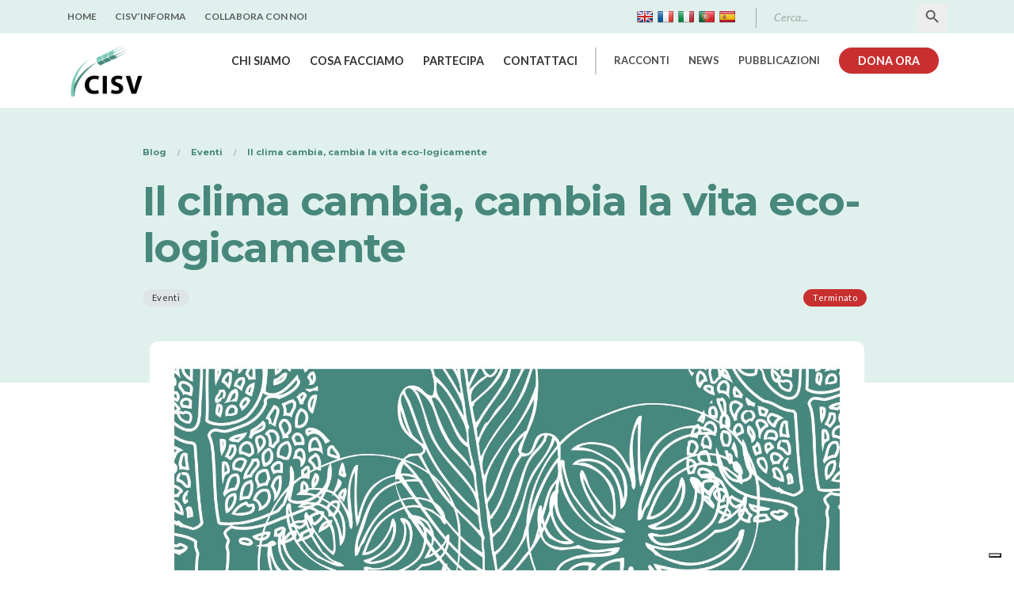

--- FILE ---
content_type: text/html; charset=UTF-8
request_url: https://cisvto.org/news/eventi/il-clima-cambia-cambia-la-vita-eco-logicamente/
body_size: 29973
content:

<!DOCTYPE html>
<html lang="it-IT">
<head>
	<meta charset="UTF-8">
	<meta http-equiv="X-UA-Compatible" content="IE=edge">
	<meta name="viewport" content="width=device-width, initial-scale=1">
	<link rel="profile" href="http://gmpg.org/xfn/11">

	<meta name='robots' content='index, follow, max-image-preview:large, max-snippet:-1, max-video-preview:-1' />
	<style>img:is([sizes="auto" i], [sizes^="auto," i]) { contain-intrinsic-size: 3000px 1500px }</style>
	
	<!-- This site is optimized with the Yoast SEO plugin v25.8 - https://yoast.com/wordpress/plugins/seo/ -->
	<title>Il clima cambia, cambia la vita eco-logicamente - CISV Torino</title>
	<link rel="canonical" href="https://cisvto.org/news/eventi/cambia-la-vita-eco-logicamente/" />
	<meta property="og:locale" content="it_IT" />
	<meta property="og:type" content="article" />
	<meta property="og:title" content="Il clima cambia, cambia la vita eco-logicamente - CISV Torino" />
	<meta property="og:description" content="Eccco il videomessaggio di David Wicker, attivista quattordicenne di Fridays for Future, realizzato apposta per questa Giornata dedicata all&#8217;Ecologia Integrale. &nbsp; Un&#8217;occasione di confronto aperto con esperti del mondo scientifico [&hellip;]" />
	<meta property="og:url" content="https://cisvto.org/news/eventi/cambia-la-vita-eco-logicamente/" />
	<meta property="og:site_name" content="CISV Torino" />
	<meta property="article:publisher" content="https://www.facebook.com/cisvto/" />
	<meta property="article:published_time" content="2019-10-22T10:40:39+00:00" />
	<meta property="article:modified_time" content="2019-12-06T08:09:59+00:00" />
	<meta property="og:image" content="https://cisvto.org/wp-content/uploads/2019/10/cambiamo-il-sistema-non-il-clima-1.jpg" />
	<meta property="og:image:width" content="1588" />
	<meta property="og:image:height" content="2246" />
	<meta property="og:image:type" content="image/jpeg" />
	<meta name="author" content="CISV Torino" />
	<script type="application/ld+json" class="yoast-schema-graph">{"@context":"https://schema.org","@graph":[{"@type":"Article","@id":"https://cisvto.org/news/eventi/cambia-la-vita-eco-logicamente/#article","isPartOf":{"@id":"https://cisvto.org/news/eventi/cambia-la-vita-eco-logicamente/"},"author":{"name":"CISV Torino","@id":"https://cisvto.org/#/schema/person/a103da2f0c506bd17755981ef5ab047f"},"headline":"Il clima cambia, cambia la vita eco-logicamente","datePublished":"2019-10-22T10:40:39+00:00","dateModified":"2019-12-06T08:09:59+00:00","mainEntityOfPage":{"@id":"https://cisvto.org/news/eventi/cambia-la-vita-eco-logicamente/"},"wordCount":335,"commentCount":0,"publisher":{"@id":"https://cisvto.org/#organization"},"image":{"@id":"https://cisvto.org/news/eventi/cambia-la-vita-eco-logicamente/#primaryimage"},"thumbnailUrl":"https://cisvto.org/wp-content/uploads/2019/10/cambiamo-il-sistema-non-il-clima-1.jpg","keywords":["cambiamenti climatici","educazione"],"articleSection":["Eventi"],"inLanguage":"it-IT"},{"@type":"WebPage","@id":"https://cisvto.org/news/eventi/cambia-la-vita-eco-logicamente/","url":"https://cisvto.org/news/eventi/cambia-la-vita-eco-logicamente/","name":"Il clima cambia, cambia la vita eco-logicamente - CISV Torino","isPartOf":{"@id":"https://cisvto.org/#website"},"primaryImageOfPage":{"@id":"https://cisvto.org/news/eventi/cambia-la-vita-eco-logicamente/#primaryimage"},"image":{"@id":"https://cisvto.org/news/eventi/cambia-la-vita-eco-logicamente/#primaryimage"},"thumbnailUrl":"https://cisvto.org/wp-content/uploads/2019/10/cambiamo-il-sistema-non-il-clima-1.jpg","datePublished":"2019-10-22T10:40:39+00:00","dateModified":"2019-12-06T08:09:59+00:00","breadcrumb":{"@id":"https://cisvto.org/news/eventi/cambia-la-vita-eco-logicamente/#breadcrumb"},"inLanguage":"it-IT","potentialAction":[{"@type":"ReadAction","target":["https://cisvto.org/news/eventi/cambia-la-vita-eco-logicamente/"]}]},{"@type":"ImageObject","inLanguage":"it-IT","@id":"https://cisvto.org/news/eventi/cambia-la-vita-eco-logicamente/#primaryimage","url":"https://cisvto.org/wp-content/uploads/2019/10/cambiamo-il-sistema-non-il-clima-1.jpg","contentUrl":"https://cisvto.org/wp-content/uploads/2019/10/cambiamo-il-sistema-non-il-clima-1.jpg","width":1588,"height":2246},{"@type":"BreadcrumbList","@id":"https://cisvto.org/news/eventi/cambia-la-vita-eco-logicamente/#breadcrumb","itemListElement":[{"@type":"ListItem","position":1,"name":"Home","item":"https://cisvto.org/"},{"@type":"ListItem","position":2,"name":"Il clima cambia, cambia la vita eco-logicamente"}]},{"@type":"WebSite","@id":"https://cisvto.org/#website","url":"https://cisvto.org/","name":"CISV Torino","description":"","publisher":{"@id":"https://cisvto.org/#organization"},"potentialAction":[{"@type":"SearchAction","target":{"@type":"EntryPoint","urlTemplate":"https://cisvto.org/?s={search_term_string}"},"query-input":{"@type":"PropertyValueSpecification","valueRequired":true,"valueName":"search_term_string"}}],"inLanguage":"it-IT"},{"@type":"Organization","@id":"https://cisvto.org/#organization","name":"CISV Onlus – Comunità Impegno Servizio Volontariato Onlus - Torino","url":"https://cisvto.org/","logo":{"@type":"ImageObject","inLanguage":"it-IT","@id":"https://cisvto.org/#/schema/logo/image/","url":"https://cisvto.org/wp-content/uploads/2019/09/CISV-Torino.jpg","contentUrl":"https://cisvto.org/wp-content/uploads/2019/09/CISV-Torino.jpg","width":800,"height":606,"caption":"CISV Onlus – Comunità Impegno Servizio Volontariato Onlus - Torino"},"image":{"@id":"https://cisvto.org/#/schema/logo/image/"},"sameAs":["https://www.facebook.com/cisvto/","https://x.com/cisvto","https://www.instagram.com/cisv_onlus/","https://www.youtube.com/channel/UC-34_pYPflAa-NsZsmUVjLA"]},{"@type":"Person","@id":"https://cisvto.org/#/schema/person/a103da2f0c506bd17755981ef5ab047f","name":"CISV Torino","image":{"@type":"ImageObject","inLanguage":"it-IT","@id":"https://cisvto.org/#/schema/person/image/","url":"https://secure.gravatar.com/avatar/df18f4084b014a33cc26bfd405590c8150d96ce7e4a3195860c16d8a036ef21c?s=96&d=mm&r=g","contentUrl":"https://secure.gravatar.com/avatar/df18f4084b014a33cc26bfd405590c8150d96ce7e4a3195860c16d8a036ef21c?s=96&d=mm&r=g","caption":"CISV Torino"}}]}</script>
	<!-- / Yoast SEO plugin. -->


<link rel='dns-prefetch' href='//cdn.iubenda.com' />
<link rel='dns-prefetch' href='//translate.google.com' />
<link rel='dns-prefetch' href='//js.stripe.com' />
<link rel='dns-prefetch' href='//fonts.googleapis.com' />
<link rel="alternate" type="application/rss+xml" title="CISV Torino &raquo; Feed" href="https://cisvto.org/feed/" />
<script type="text/javascript">
/* <![CDATA[ */
window._wpemojiSettings = {"baseUrl":"https:\/\/s.w.org\/images\/core\/emoji\/16.0.1\/72x72\/","ext":".png","svgUrl":"https:\/\/s.w.org\/images\/core\/emoji\/16.0.1\/svg\/","svgExt":".svg","source":{"concatemoji":"https:\/\/cisvto.org\/wp-includes\/js\/wp-emoji-release.min.js?ver=6.8.3"}};
/*! This file is auto-generated */
!function(s,n){var o,i,e;function c(e){try{var t={supportTests:e,timestamp:(new Date).valueOf()};sessionStorage.setItem(o,JSON.stringify(t))}catch(e){}}function p(e,t,n){e.clearRect(0,0,e.canvas.width,e.canvas.height),e.fillText(t,0,0);var t=new Uint32Array(e.getImageData(0,0,e.canvas.width,e.canvas.height).data),a=(e.clearRect(0,0,e.canvas.width,e.canvas.height),e.fillText(n,0,0),new Uint32Array(e.getImageData(0,0,e.canvas.width,e.canvas.height).data));return t.every(function(e,t){return e===a[t]})}function u(e,t){e.clearRect(0,0,e.canvas.width,e.canvas.height),e.fillText(t,0,0);for(var n=e.getImageData(16,16,1,1),a=0;a<n.data.length;a++)if(0!==n.data[a])return!1;return!0}function f(e,t,n,a){switch(t){case"flag":return n(e,"\ud83c\udff3\ufe0f\u200d\u26a7\ufe0f","\ud83c\udff3\ufe0f\u200b\u26a7\ufe0f")?!1:!n(e,"\ud83c\udde8\ud83c\uddf6","\ud83c\udde8\u200b\ud83c\uddf6")&&!n(e,"\ud83c\udff4\udb40\udc67\udb40\udc62\udb40\udc65\udb40\udc6e\udb40\udc67\udb40\udc7f","\ud83c\udff4\u200b\udb40\udc67\u200b\udb40\udc62\u200b\udb40\udc65\u200b\udb40\udc6e\u200b\udb40\udc67\u200b\udb40\udc7f");case"emoji":return!a(e,"\ud83e\udedf")}return!1}function g(e,t,n,a){var r="undefined"!=typeof WorkerGlobalScope&&self instanceof WorkerGlobalScope?new OffscreenCanvas(300,150):s.createElement("canvas"),o=r.getContext("2d",{willReadFrequently:!0}),i=(o.textBaseline="top",o.font="600 32px Arial",{});return e.forEach(function(e){i[e]=t(o,e,n,a)}),i}function t(e){var t=s.createElement("script");t.src=e,t.defer=!0,s.head.appendChild(t)}"undefined"!=typeof Promise&&(o="wpEmojiSettingsSupports",i=["flag","emoji"],n.supports={everything:!0,everythingExceptFlag:!0},e=new Promise(function(e){s.addEventListener("DOMContentLoaded",e,{once:!0})}),new Promise(function(t){var n=function(){try{var e=JSON.parse(sessionStorage.getItem(o));if("object"==typeof e&&"number"==typeof e.timestamp&&(new Date).valueOf()<e.timestamp+604800&&"object"==typeof e.supportTests)return e.supportTests}catch(e){}return null}();if(!n){if("undefined"!=typeof Worker&&"undefined"!=typeof OffscreenCanvas&&"undefined"!=typeof URL&&URL.createObjectURL&&"undefined"!=typeof Blob)try{var e="postMessage("+g.toString()+"("+[JSON.stringify(i),f.toString(),p.toString(),u.toString()].join(",")+"));",a=new Blob([e],{type:"text/javascript"}),r=new Worker(URL.createObjectURL(a),{name:"wpTestEmojiSupports"});return void(r.onmessage=function(e){c(n=e.data),r.terminate(),t(n)})}catch(e){}c(n=g(i,f,p,u))}t(n)}).then(function(e){for(var t in e)n.supports[t]=e[t],n.supports.everything=n.supports.everything&&n.supports[t],"flag"!==t&&(n.supports.everythingExceptFlag=n.supports.everythingExceptFlag&&n.supports[t]);n.supports.everythingExceptFlag=n.supports.everythingExceptFlag&&!n.supports.flag,n.DOMReady=!1,n.readyCallback=function(){n.DOMReady=!0}}).then(function(){return e}).then(function(){var e;n.supports.everything||(n.readyCallback(),(e=n.source||{}).concatemoji?t(e.concatemoji):e.wpemoji&&e.twemoji&&(t(e.twemoji),t(e.wpemoji)))}))}((window,document),window._wpemojiSettings);
/* ]]> */
</script>
<style id='wp-emoji-styles-inline-css' type='text/css'>

	img.wp-smiley, img.emoji {
		display: inline !important;
		border: none !important;
		box-shadow: none !important;
		height: 1em !important;
		width: 1em !important;
		margin: 0 0.07em !important;
		vertical-align: -0.1em !important;
		background: none !important;
		padding: 0 !important;
	}
</style>
<link rel='stylesheet' id='wp-block-library-css' href='https://cisvto.org/wp-includes/css/dist/block-library/style.min.css?ver=6.8.3' type='text/css' media='all' />
<style id='classic-theme-styles-inline-css' type='text/css'>
/*! This file is auto-generated */
.wp-block-button__link{color:#fff;background-color:#32373c;border-radius:9999px;box-shadow:none;text-decoration:none;padding:calc(.667em + 2px) calc(1.333em + 2px);font-size:1.125em}.wp-block-file__button{background:#32373c;color:#fff;text-decoration:none}
</style>
<style id='global-styles-inline-css' type='text/css'>
:root{--wp--preset--aspect-ratio--square: 1;--wp--preset--aspect-ratio--4-3: 4/3;--wp--preset--aspect-ratio--3-4: 3/4;--wp--preset--aspect-ratio--3-2: 3/2;--wp--preset--aspect-ratio--2-3: 2/3;--wp--preset--aspect-ratio--16-9: 16/9;--wp--preset--aspect-ratio--9-16: 9/16;--wp--preset--color--black: #000000;--wp--preset--color--cyan-bluish-gray: #abb8c3;--wp--preset--color--white: #ffffff;--wp--preset--color--pale-pink: #f78da7;--wp--preset--color--vivid-red: #cf2e2e;--wp--preset--color--luminous-vivid-orange: #ff6900;--wp--preset--color--luminous-vivid-amber: #fcb900;--wp--preset--color--light-green-cyan: #7bdcb5;--wp--preset--color--vivid-green-cyan: #00d084;--wp--preset--color--pale-cyan-blue: #8ed1fc;--wp--preset--color--vivid-cyan-blue: #0693e3;--wp--preset--color--vivid-purple: #9b51e0;--wp--preset--gradient--vivid-cyan-blue-to-vivid-purple: linear-gradient(135deg,rgba(6,147,227,1) 0%,rgb(155,81,224) 100%);--wp--preset--gradient--light-green-cyan-to-vivid-green-cyan: linear-gradient(135deg,rgb(122,220,180) 0%,rgb(0,208,130) 100%);--wp--preset--gradient--luminous-vivid-amber-to-luminous-vivid-orange: linear-gradient(135deg,rgba(252,185,0,1) 0%,rgba(255,105,0,1) 100%);--wp--preset--gradient--luminous-vivid-orange-to-vivid-red: linear-gradient(135deg,rgba(255,105,0,1) 0%,rgb(207,46,46) 100%);--wp--preset--gradient--very-light-gray-to-cyan-bluish-gray: linear-gradient(135deg,rgb(238,238,238) 0%,rgb(169,184,195) 100%);--wp--preset--gradient--cool-to-warm-spectrum: linear-gradient(135deg,rgb(74,234,220) 0%,rgb(151,120,209) 20%,rgb(207,42,186) 40%,rgb(238,44,130) 60%,rgb(251,105,98) 80%,rgb(254,248,76) 100%);--wp--preset--gradient--blush-light-purple: linear-gradient(135deg,rgb(255,206,236) 0%,rgb(152,150,240) 100%);--wp--preset--gradient--blush-bordeaux: linear-gradient(135deg,rgb(254,205,165) 0%,rgb(254,45,45) 50%,rgb(107,0,62) 100%);--wp--preset--gradient--luminous-dusk: linear-gradient(135deg,rgb(255,203,112) 0%,rgb(199,81,192) 50%,rgb(65,88,208) 100%);--wp--preset--gradient--pale-ocean: linear-gradient(135deg,rgb(255,245,203) 0%,rgb(182,227,212) 50%,rgb(51,167,181) 100%);--wp--preset--gradient--electric-grass: linear-gradient(135deg,rgb(202,248,128) 0%,rgb(113,206,126) 100%);--wp--preset--gradient--midnight: linear-gradient(135deg,rgb(2,3,129) 0%,rgb(40,116,252) 100%);--wp--preset--font-size--small: 13px;--wp--preset--font-size--medium: 20px;--wp--preset--font-size--large: 36px;--wp--preset--font-size--x-large: 42px;--wp--preset--spacing--20: 0.44rem;--wp--preset--spacing--30: 0.67rem;--wp--preset--spacing--40: 1rem;--wp--preset--spacing--50: 1.5rem;--wp--preset--spacing--60: 2.25rem;--wp--preset--spacing--70: 3.38rem;--wp--preset--spacing--80: 5.06rem;--wp--preset--shadow--natural: 6px 6px 9px rgba(0, 0, 0, 0.2);--wp--preset--shadow--deep: 12px 12px 50px rgba(0, 0, 0, 0.4);--wp--preset--shadow--sharp: 6px 6px 0px rgba(0, 0, 0, 0.2);--wp--preset--shadow--outlined: 6px 6px 0px -3px rgba(255, 255, 255, 1), 6px 6px rgba(0, 0, 0, 1);--wp--preset--shadow--crisp: 6px 6px 0px rgba(0, 0, 0, 1);}:where(.is-layout-flex){gap: 0.5em;}:where(.is-layout-grid){gap: 0.5em;}body .is-layout-flex{display: flex;}.is-layout-flex{flex-wrap: wrap;align-items: center;}.is-layout-flex > :is(*, div){margin: 0;}body .is-layout-grid{display: grid;}.is-layout-grid > :is(*, div){margin: 0;}:where(.wp-block-columns.is-layout-flex){gap: 2em;}:where(.wp-block-columns.is-layout-grid){gap: 2em;}:where(.wp-block-post-template.is-layout-flex){gap: 1.25em;}:where(.wp-block-post-template.is-layout-grid){gap: 1.25em;}.has-black-color{color: var(--wp--preset--color--black) !important;}.has-cyan-bluish-gray-color{color: var(--wp--preset--color--cyan-bluish-gray) !important;}.has-white-color{color: var(--wp--preset--color--white) !important;}.has-pale-pink-color{color: var(--wp--preset--color--pale-pink) !important;}.has-vivid-red-color{color: var(--wp--preset--color--vivid-red) !important;}.has-luminous-vivid-orange-color{color: var(--wp--preset--color--luminous-vivid-orange) !important;}.has-luminous-vivid-amber-color{color: var(--wp--preset--color--luminous-vivid-amber) !important;}.has-light-green-cyan-color{color: var(--wp--preset--color--light-green-cyan) !important;}.has-vivid-green-cyan-color{color: var(--wp--preset--color--vivid-green-cyan) !important;}.has-pale-cyan-blue-color{color: var(--wp--preset--color--pale-cyan-blue) !important;}.has-vivid-cyan-blue-color{color: var(--wp--preset--color--vivid-cyan-blue) !important;}.has-vivid-purple-color{color: var(--wp--preset--color--vivid-purple) !important;}.has-black-background-color{background-color: var(--wp--preset--color--black) !important;}.has-cyan-bluish-gray-background-color{background-color: var(--wp--preset--color--cyan-bluish-gray) !important;}.has-white-background-color{background-color: var(--wp--preset--color--white) !important;}.has-pale-pink-background-color{background-color: var(--wp--preset--color--pale-pink) !important;}.has-vivid-red-background-color{background-color: var(--wp--preset--color--vivid-red) !important;}.has-luminous-vivid-orange-background-color{background-color: var(--wp--preset--color--luminous-vivid-orange) !important;}.has-luminous-vivid-amber-background-color{background-color: var(--wp--preset--color--luminous-vivid-amber) !important;}.has-light-green-cyan-background-color{background-color: var(--wp--preset--color--light-green-cyan) !important;}.has-vivid-green-cyan-background-color{background-color: var(--wp--preset--color--vivid-green-cyan) !important;}.has-pale-cyan-blue-background-color{background-color: var(--wp--preset--color--pale-cyan-blue) !important;}.has-vivid-cyan-blue-background-color{background-color: var(--wp--preset--color--vivid-cyan-blue) !important;}.has-vivid-purple-background-color{background-color: var(--wp--preset--color--vivid-purple) !important;}.has-black-border-color{border-color: var(--wp--preset--color--black) !important;}.has-cyan-bluish-gray-border-color{border-color: var(--wp--preset--color--cyan-bluish-gray) !important;}.has-white-border-color{border-color: var(--wp--preset--color--white) !important;}.has-pale-pink-border-color{border-color: var(--wp--preset--color--pale-pink) !important;}.has-vivid-red-border-color{border-color: var(--wp--preset--color--vivid-red) !important;}.has-luminous-vivid-orange-border-color{border-color: var(--wp--preset--color--luminous-vivid-orange) !important;}.has-luminous-vivid-amber-border-color{border-color: var(--wp--preset--color--luminous-vivid-amber) !important;}.has-light-green-cyan-border-color{border-color: var(--wp--preset--color--light-green-cyan) !important;}.has-vivid-green-cyan-border-color{border-color: var(--wp--preset--color--vivid-green-cyan) !important;}.has-pale-cyan-blue-border-color{border-color: var(--wp--preset--color--pale-cyan-blue) !important;}.has-vivid-cyan-blue-border-color{border-color: var(--wp--preset--color--vivid-cyan-blue) !important;}.has-vivid-purple-border-color{border-color: var(--wp--preset--color--vivid-purple) !important;}.has-vivid-cyan-blue-to-vivid-purple-gradient-background{background: var(--wp--preset--gradient--vivid-cyan-blue-to-vivid-purple) !important;}.has-light-green-cyan-to-vivid-green-cyan-gradient-background{background: var(--wp--preset--gradient--light-green-cyan-to-vivid-green-cyan) !important;}.has-luminous-vivid-amber-to-luminous-vivid-orange-gradient-background{background: var(--wp--preset--gradient--luminous-vivid-amber-to-luminous-vivid-orange) !important;}.has-luminous-vivid-orange-to-vivid-red-gradient-background{background: var(--wp--preset--gradient--luminous-vivid-orange-to-vivid-red) !important;}.has-very-light-gray-to-cyan-bluish-gray-gradient-background{background: var(--wp--preset--gradient--very-light-gray-to-cyan-bluish-gray) !important;}.has-cool-to-warm-spectrum-gradient-background{background: var(--wp--preset--gradient--cool-to-warm-spectrum) !important;}.has-blush-light-purple-gradient-background{background: var(--wp--preset--gradient--blush-light-purple) !important;}.has-blush-bordeaux-gradient-background{background: var(--wp--preset--gradient--blush-bordeaux) !important;}.has-luminous-dusk-gradient-background{background: var(--wp--preset--gradient--luminous-dusk) !important;}.has-pale-ocean-gradient-background{background: var(--wp--preset--gradient--pale-ocean) !important;}.has-electric-grass-gradient-background{background: var(--wp--preset--gradient--electric-grass) !important;}.has-midnight-gradient-background{background: var(--wp--preset--gradient--midnight) !important;}.has-small-font-size{font-size: var(--wp--preset--font-size--small) !important;}.has-medium-font-size{font-size: var(--wp--preset--font-size--medium) !important;}.has-large-font-size{font-size: var(--wp--preset--font-size--large) !important;}.has-x-large-font-size{font-size: var(--wp--preset--font-size--x-large) !important;}
:where(.wp-block-post-template.is-layout-flex){gap: 1.25em;}:where(.wp-block-post-template.is-layout-grid){gap: 1.25em;}
:where(.wp-block-columns.is-layout-flex){gap: 2em;}:where(.wp-block-columns.is-layout-grid){gap: 2em;}
:root :where(.wp-block-pullquote){font-size: 1.5em;line-height: 1.6;}
</style>
<link rel='stylesheet' id='slider-style-css' href='https://cisvto.org/wp-content/plugins/apertura-slider/css/slider.css?ver=6.8.3' type='text/css' media='all' />
<link rel='stylesheet' id='contact-form-7-css' href='https://cisvto.org/wp-content/plugins/contact-form-7/includes/css/styles.css?ver=6.1.2' type='text/css' media='all' />
<link rel='stylesheet' id='google-language-translator-css' href='https://cisvto.org/wp-content/plugins/google-language-translator/css/style.css?ver=6.0.20' type='text/css' media='' />
<link rel='stylesheet' id='mailup-css' href='https://cisvto.org/wp-content/plugins/mailup-email-and-newsletter-subscription-form/public/css/mailup-public.css?ver=1.2.7' type='text/css' media='all' />
<link rel='stylesheet' id='give-styles-css' href='https://cisvto.org/wp-content/plugins/give/assets/dist/css/give.css?ver=2.33.1' type='text/css' media='all' />
<link rel='stylesheet' id='give-donation-summary-style-frontend-css' href='https://cisvto.org/wp-content/plugins/give/assets/dist/css/give-donation-summary.css?ver=2.33.1' type='text/css' media='all' />
<link rel='stylesheet' id='ivory-search-styles-css' href='https://cisvto.org/wp-content/plugins/add-search-to-menu/public/css/ivory-search.min.css?ver=5.5.11' type='text/css' media='all' />
<link rel='stylesheet' id='if-menu-site-css-css' href='https://cisvto.org/wp-content/plugins/if-menu/assets/if-menu-site.css?ver=6.8.3' type='text/css' media='all' />
<link rel='stylesheet' id='parent-style-css' href='https://cisvto.org/wp-content/themes/donatics/style.css?ver=6.8.3' type='text/css' media='all' />
<link rel='stylesheet' id='child-style-css' href='https://cisvto.org/wp-content/themes/cisvonlus/style.css?ver=1.0.0.1685790540' type='text/css' media='all' />
<link rel='stylesheet' id='selectize-css' href='https://cisvto.org/wp-content/themes/donatics/assets/vendors/selectize/css/selectize.css' type='text/css' media='all' />
<link rel='stylesheet' id='bootstrap-css' href='https://cisvto.org/wp-content/themes/donatics/assets/css/bootstrap.min.css' type='text/css' media='all' />
<link rel='stylesheet' id='vast-theme-style-css' href='https://cisvto.org/wp-content/themes/donatics/assets/css/theme.min.css?ver=1.0.0.1685790540' type='text/css' media='all' />
<style id='vast-theme-style-inline-css' type='text/css'>
#header-image-bg{background-image:url(https://cisvto.org/wp-content/uploads/2019/05/cropped-cisv-onlus-torino-header.jpg)}.custom-logo-link img{max-height:70px}.custom-logo-sticky-link img{max-height:70px}.home #header.sticky--top{border-bottom:none}.home #header.sticky--top .navbar-toggler{border-right:none}.home .navbar-light .navbar-nav .nav-link, .home #navbar .icon-chevron-down::before, .home #header.sticky.sticky--top #quadmenu.detheme_default_menu .quadmenu-navbar-nav > li > a > .quadmenu-item-content{color:#323232}#header.sticky.sticky--top{background-color:rgba(255,255,255,0)}#header.sticky.sticky--top .navbar-light .navbar-nav .sub-menu .nav-link, #header.sticky.sticky--not-top .navbar-light .navbar-nav .nav-link, #header.sticky.sticky--not-top .icon-chevron-down::before, #header #quadmenu.detheme_default_menu .quadmenu-navbar-nav > li > a > .quadmenu-item-content, #header #quadmenu.quadmenu-default_theme .quadmenu-navbar-nav > li:not(.quadmenu-item-type-button) > a > .quadmenu-item-content, .uf-mobile-nav-modal #quadmenu.detheme_default_menu .quadmenu-navbar-nav > li > a > .quadmenu-item-content, .uf-mobile-nav-modal #quadmenu.quadmenu-default_theme .quadmenu-navbar-nav > li:not(.quadmenu-item-type-button) > a > .quadmenu-item-content,.home #header.sticky.sticky--not-top #quadmenu.detheme_default_menu .quadmenu-navbar-nav > li > a > .quadmenu-item-content{color:#323232}blockquote,.pagination .current{border-color:#48877c}a:hover, .uf-breadcrumbs>span>span, .widget .rsswidget:hover, .widget .recentcomments .comment-author-link .url:hover, .widget #wp-calendar tbody td a:hover, .widget.uf-dark-scheme .rsswidget:hover, .widget.uf-dark-scheme #wp-calendar tbody tr td a:hover, #navbar ul li:hover .sub-menu li:hover, main#content #archive-post a.more-link:hover, main#content #blog-entries a.more-link:hover, main#content #blog-entries .sticky-icon span.icon-bookmark2,main#content #archive-post .sticky-icon span.icon-bookmark2, .uf-single-post .wp-caption-text a:hover, #footer .widget a:hover, .error404 #not-found h1, .mejs-container * .mejs-controls .mejs-volume-button a:hover, .navbar-light .navbar-nav .menu-item:hover::before, .navbar-light .navbar-nav .menu-item:hover > .nav-link, .list-item .kc-entry_meta > span i, .kc_tabs_nav li.ui-tabs-active a, .kc_tabs_nav li.ui-tabs-active a:hover, .kc_tabs_nav li:hover a, .post-grid > div > .content > .post-title-alt > a:hover, .post-grid > div > .content > .entry-meta > span > a, .list-post-type > .list-item > .post-content > h3 > a:hover, .list-item .kc-entry_meta > span a:hover, .uf-single-post__content a{color:#48877c}.uf-checkbox .uf-checkbox-label input:checked ~ .checkmark, .widget #wp-calendar tr #today, .widget.uf-dark-scheme #wp-calendar tbody tr td#today, .selectize-control.single .selectize-dropdown .option.active, .uf-dark-scheme .selectize-control.single .selectize-dropdown .option.active, a.uf-buttons,.uf-buttons,input[type='submit'],input[type='reset'],input[type='button'],#comments .comment-form .form-submit input, .kc-ui-progress, .kc_button, .pills.pills-primary,.widget.widget_tag_cloud .pills-primary.tag-cloud-link, .pagination .current, .mejs-container * .mejs-controls .mejs-time-rail .mejs-time-current, .mejs-container * .mejs-controls .mejs-volume-button .mejs-volume-current, .mejs-container * .mejs-controls .mejs-horizontal-volume-current, .content-button a, .kc-blog-posts .kc-post-2-button, a.kc-read-more, .kc-team .content-socials a{background-color:#48877c !important}.uf-radio input:checked ~ .uf-radio-label::before{box-shadow:inset 0 0 0 3px #48877c}.uf-single-post__content a:hover{filter:brightness(90%)}.pills.pills-primary:hover , .uf-buttons:hover{box-shadow:inset 0 0 100px 100px rgba(0, 0, 0, 0.1)}.kc_button:hover{color:#ffffff}.kc_button:hover{box-shadow:inset 0 0 100px 100px rgba(0, 0, 0, 0.1)}.kc_tabs_nav li.ui-tabs-active a, .kc_tabs_nav li.ui-tabs-active a:hover, .kc_tabs_nav li:hover a, .woocommerce div.product .woocommerce-tabs ul.tabs li.active a, .single-product div.product .related.products h2:hover, .woocommerce ul.products li.product h2.woocommerce-loop-product__title:hover{color:#48877c!important}.kc_button, .kc-ui-progress, .content-button a, .content-button a, .owl-theme .owl-controls .owl-page span, .woocommerce-cart .button, .woocommerce-checkout .button, .woocommerce-account .button, .woocommerce .comment-respond input.submit, #sidebar .woocommerce a.button.checkout, #footer .woocommerce a.button.checkout{background-color:#48877c!important}.woocommerce .single_add_to_cart_button, .single-product div.product .product_meta .posted_in a{background:#48877c!important}.widget .widget-title:before{background:#48877c}.navbar-light .navbar-nav .current-menu-item, .current-menu-item > .nav-link, .menu-item:hover::before, .menu-item:hover > .nav-link{color:#48877c!important}.navbar-light .navbar-nav .current-menu-ancestor, .current-menu-ancestor > .nav-link{color:#48877c!important}.navbar-light .navbar-nav .current-menu-ancestor::after, .current-menu-parent::after, .current-menu-item::after{background:#48877c!important}#header.sticky--not-top.sticky--unpinned .navbar-light .navbar-nav .menu-item:hover::before, .menu-item:hover > .nav-link{color:#48877c!important}.navbar-light .navbar-nav .dropdown-menu .menu-item:hover > .nav-link{color:#48877c!important}#header.sticky--not-top.sticky--unpinned .navbar-light .navbar-nav .dropdown-menu .menu-item:active > .nav-link, .menu-item:hover > .nav-link{color:#48877c!important}#header.sticky.sticky--not-top .navbar-light .navbar-nav .current-menu-ancestor.menu-item::before, .current-menu-item.menu-item::before{color:#48877c!important}
</style>
<link rel='stylesheet' id='vast-style-css' href='https://cisvto.org/wp-content/themes/cisvonlus/style.css' type='text/css' media='all' />
<link rel='stylesheet' id='vast-google-font-css' href='https://fonts.googleapis.com/css?family=Lato%3A100%2C100i%2C300%2C300i%2C400%2C400i%2C700%2C700i%2C900%2C900i%7CMontserrat%3A100%2C100i%2C200%2C200i%2C300%2C300i%2C400%2C400i%2C500%2C500i%2C600%2C600i%2C700%2C700i%2C800%2C800i%2C900%2C900i%7CMerriweather%3A300%2C300i%2C400%2C400i%2C700%2C700i%2C900%2C900i&#038;ver=6.8.3' type='text/css' media='all' />

<script  type="text/javascript" class=" _iub_cs_skip" type="text/javascript" id="iubenda-head-inline-scripts-0">
/* <![CDATA[ */

var _iub = _iub || [];
_iub.csConfiguration = {"askConsentAtCookiePolicyUpdate":true,"countryDetection":true,"enableLgpd":true,"enableUspr":true,"lgpdAppliesGlobally":false,"perPurposeConsent":true,"siteId":2789086,"whitelabel":false,"cookiePolicyId":90953645,"lang":"it", "banner":{ "acceptButtonColor":"#46877E","acceptButtonDisplay":true,"backgroundColor":"#FFFFFF","closeButtonRejects":true,"customizeButtonCaptionColor":"#000000","customizeButtonColor":"#46877E29","customizeButtonDisplay":true,"explicitWithdrawal":true,"listPurposes":true,"linksColor":"#000000","position":"float-bottom-center","rejectButtonCaptionColor":"#000000","rejectButtonColor":"#46877E29","rejectButtonDisplay":true,"textColor":"#000000","customizeButtonCaption":"Personalizza" }};
/* ]]> */
</script>
<script  type="text/javascript" class=" _iub_cs_skip" type="text/javascript" src="//cdn.iubenda.com/cs/gpp/stub.js?ver=3.12.4" id="iubenda-head-scripts-0-js"></script>
<script  type="text/javascript" charset="UTF-8" async="" class=" _iub_cs_skip" type="text/javascript" src="//cdn.iubenda.com/cs/iubenda_cs.js?ver=3.12.4" id="iubenda-head-scripts-1-js"></script>
<script type="text/javascript" src="https://cisvto.org/wp-includes/js/jquery/jquery.min.js?ver=3.7.1" id="jquery-core-js"></script>
<script type="text/javascript" src="https://cisvto.org/wp-includes/js/jquery/jquery-migrate.min.js?ver=3.4.1" id="jquery-migrate-js"></script>
<script type="text/javascript" src="https://cisvto.org/wp-includes/js/dist/hooks.min.js?ver=4d63a3d491d11ffd8ac6" id="wp-hooks-js"></script>
<script type="text/javascript" src="https://cisvto.org/wp-includes/js/dist/i18n.min.js?ver=5e580eb46a90c2b997e6" id="wp-i18n-js"></script>
<script type="text/javascript" id="wp-i18n-js-after">
/* <![CDATA[ */
wp.i18n.setLocaleData( { 'text direction\u0004ltr': [ 'ltr' ] } );
/* ]]> */
</script>
<script type="text/javascript" src="https://cisvto.org/wp-content/plugins/mailup-email-and-newsletter-subscription-form/admin/js/jquery.validate.min.js?ver=1.19.5" id="mailup_validate-js"></script>
<script type="text/javascript" src="https://cisvto.org/wp-content/plugins/mailup-email-and-newsletter-subscription-form/admin/js/localization/messages_it.js?ver=1.19.5" id="mailup_validate_loc_it-js"></script>
<script type="text/javascript" id="mailup-js-extra">
/* <![CDATA[ */
var mailup_params = {"ajax_url":"https:\/\/cisvto.org\/wp-admin\/admin-ajax.php","ajaxNonce":"f8f5951beb"};
/* ]]> */
</script>
<script type="text/javascript" src="https://cisvto.org/wp-content/plugins/mailup-email-and-newsletter-subscription-form/public/js/mailup-public.js?ver=1.2.7" id="mailup-js"></script>
<script type="text/javascript" src="https://cisvto.org/wp-content/plugins/related-posts-thumbnails/assets/js/front.min.js?ver=4.3.1" id="rpt_front_style-js"></script>
<script type="text/javascript" src="https://cisvto.org/wp-content/plugins/related-posts-thumbnails/assets/js/lazy-load.js?ver=4.3.1" id="rpt-lazy-load-js"></script>
<script type="text/javascript" id="give-stripe-js-js-extra">
/* <![CDATA[ */
var give_stripe_vars = {"zero_based_currency":"","zero_based_currencies_list":["JPY","KRW","CLP","ISK","BIF","DJF","GNF","KHR","KPW","LAK","LKR","MGA","MZN","VUV"],"sitename":"CISV Torino","checkoutBtnTitle":"Dona","publishable_key":"pk_live_SMtnnvlq4TpJelMdklNha8iD","checkout_image":"","checkout_address":"","checkout_processing_text":"Elaborazione della donazione in corso...","give_version":"2.33.1","cc_fields_format":"multi","card_number_placeholder_text":"Numero della carta*","card_cvc_placeholder_text":"CVC*","donate_button_text":"Dona ora","element_font_styles":{"cssSrc":false},"element_base_styles":{"color":"#32325D","fontWeight":500,"fontSize":"16px","fontSmoothing":"antialiased","::placeholder":{"color":"#222222"},":-webkit-autofill":{"color":"#e39f48"}},"element_complete_styles":{},"element_empty_styles":{},"element_invalid_styles":{},"float_labels":"","base_country":"IT","preferred_locale":"it"};
/* ]]> */
</script>
<script type="text/javascript" src="https://js.stripe.com/v3/?ver=2.33.1" id="give-stripe-js-js"></script>
<script type="text/javascript" src="https://cisvto.org/wp-content/plugins/give/assets/dist/js/give-stripe.js?ver=2.33.1" id="give-stripe-onpage-js-js"></script>
<script type="text/javascript" id="give-js-extra">
/* <![CDATA[ */
var give_global_vars = {"ajaxurl":"https:\/\/cisvto.org\/wp-admin\/admin-ajax.php","checkout_nonce":"790c6a3b32","currency":"EUR","currency_sign":"\u20ac","currency_pos":"before","thousands_separator":".","decimal_separator":",","no_gateway":"Seleziona un metodo di pagamento.","bad_minimum":"L'importo minimo che puoi donare \u00e8","bad_maximum":"L'importo massimo della donazione per questo modulo \u00e8","general_loading":"Caricamento in corso...","purchase_loading":"Attendi...","textForOverlayScreen":"<h3>Elaborazione in corso...<\/h3><p>Ci vorr\u00e0 solo un attimo!<\/p>","number_decimals":"2","is_test_mode":"","give_version":"2.33.1","magnific_options":{"main_class":"give-modal","close_on_bg_click":false},"form_translation":{"payment-mode":"Seleziona un metodo di pagamento.","give_first":"Inserisci il tuo nome.","give_last":"Inserisci il tuo cognome.","give_email":"Inserisci un indirizzo email valido.","give_user_login":"Indirizzo email o nome utente non valido.","give_user_pass":"Inserisci una password.","give_user_pass_confirm":"Inserisci conferma della password.","give_agree_to_terms":"Devi accettare i termini e condizioni."},"confirm_email_sent_message":"Controlla la tua email e fai clic sul link d'accesso per la cronologia completa delle tua donazioni.","ajax_vars":{"ajaxurl":"https:\/\/cisvto.org\/wp-admin\/admin-ajax.php","ajaxNonce":"179c4ccc44","loading":"Caricamento in corso","select_option":"Seleziona un'opzione","default_gateway":"stripe","permalinks":"1","number_decimals":2},"cookie_hash":"fbbd46da9a59dc073eea279caab5e29c","session_nonce_cookie_name":"wp-give_session_reset_nonce_fbbd46da9a59dc073eea279caab5e29c","session_cookie_name":"wp-give_session_fbbd46da9a59dc073eea279caab5e29c","delete_session_nonce_cookie":"0"};
var giveApiSettings = {"root":"https:\/\/cisvto.org\/wp-json\/give-api\/v2\/","rest_base":"give-api\/v2"};
/* ]]> */
</script>
<script type="text/javascript" id="give-js-translations">
/* <![CDATA[ */
( function( domain, translations ) {
	var localeData = translations.locale_data[ domain ] || translations.locale_data.messages;
	localeData[""].domain = domain;
	wp.i18n.setLocaleData( localeData, domain );
} )( "give", {"translation-revision-date":"2025-09-08 10:10+0000","generator":"Loco https:\/\/localise.biz\/","source":"assets\/dist\/js\/give.js","domain":"give","locale_data":{"give":{"":{"domain":"","lang":"it_IT","plural-forms":"nplurals=2; plural=n != 1;"},"Dismiss this notice.":["Ignora questa notifica."]}}} );
/* ]]> */
</script>
<script type="text/javascript" src="https://cisvto.org/wp-content/plugins/give/assets/dist/js/give.js?ver=1c38f856714bc980" id="give-js"></script>
<link rel="https://api.w.org/" href="https://cisvto.org/wp-json/" /><link rel="alternate" title="JSON" type="application/json" href="https://cisvto.org/wp-json/wp/v2/posts/13671" /><link rel="EditURI" type="application/rsd+xml" title="RSD" href="https://cisvto.org/xmlrpc.php?rsd" />
<meta name="generator" content="WordPress 6.8.3" />
<link rel='shortlink' href='https://cisvto.org/?p=13671' />
		<!-- Custom Logo: hide header text -->
		<style id="custom-logo-css" type="text/css">
			.site-title, .site-description {
				position: absolute;
				clip-path: inset(50%);
			}
		</style>
		<link rel="alternate" title="oEmbed (JSON)" type="application/json+oembed" href="https://cisvto.org/wp-json/oembed/1.0/embed?url=https%3A%2F%2Fcisvto.org%2Fnews%2Feventi%2Fil-clima-cambia-cambia-la-vita-eco-logicamente%2F" />
<link rel="alternate" title="oEmbed (XML)" type="text/xml+oembed" href="https://cisvto.org/wp-json/oembed/1.0/embed?url=https%3A%2F%2Fcisvto.org%2Fnews%2Feventi%2Fil-clima-cambia-cambia-la-vita-eco-logicamente%2F&#038;format=xml" />
<link rel="stylesheet" type="text/css" href="//cdn.jsdelivr.net/npm/slick-carousel@1.8.1/slick/slick.css"/>
<link rel="stylesheet" type="text/css" href="//cdn.jsdelivr.net/npm/slick-carousel@1.8.1/slick/slick-theme.css"/>
<style>p.hello{font-size:12px;color:darkgray;}#google_language_translator,#flags{text-align:left;}#google_language_translator{clear:both;}#flags{width:165px;}#flags a{display:inline-block;margin-right:2px;}#google_language_translator a{display:none!important;}div.skiptranslate.goog-te-gadget{display:inline!important;}.goog-te-gadget{color:transparent!important;}.goog-te-gadget{font-size:0px!important;}.goog-branding{display:none;}.goog-tooltip{display: none!important;}.goog-tooltip:hover{display: none!important;}.goog-text-highlight{background-color:transparent!important;border:none!important;box-shadow:none!important;}#google_language_translator{display:none;}#google_language_translator select.goog-te-combo{color:#32373c;}div.skiptranslate{display:none!important;}body{top:0px!important;}#goog-gt-{display:none!important;}font font{background-color:transparent!important;box-shadow:none!important;position:initial!important;}#glt-translate-trigger{bottom:auto;top:0;}.tool-container.tool-top{top:50px!important;bottom:auto!important;}.tool-container.tool-top .arrow{border-color:transparent transparent #d0cbcb; top:-14px;}#glt-translate-trigger > span{color:#ffffff;}#glt-translate-trigger{background:#48877c;}.goog-te-gadget .goog-te-combo{width:100%;}</style>        <style>
            #related_posts_thumbnails li {
                border-right: 1px solid #dddddd;
                background-color: #ffffff            }

            #related_posts_thumbnails li:hover {
                background-color: #eeeeee;
            }

            .relpost_content {
                font-size: 16px;
                color: #333333;
            }

            .relpost-block-single {
                background-color: #ffffff;
                border-right: 1px solid #dddddd;
                border-left: 1px solid #dddddd;
                margin-right: -1px;
            }

            .relpost-block-single:hover {
                background-color: #eeeeee;
            }
        </style>

        <meta name="generator" content="Give v2.33.1" />
<link rel="icon" href="https://cisvto.org/wp-content/uploads/2019/05/cropped-favicon-32x32.jpg" sizes="32x32" />
<link rel="icon" href="https://cisvto.org/wp-content/uploads/2019/05/cropped-favicon-192x192.jpg" sizes="192x192" />
<link rel="apple-touch-icon" href="https://cisvto.org/wp-content/uploads/2019/05/cropped-favicon-180x180.jpg" />
<meta name="msapplication-TileImage" content="https://cisvto.org/wp-content/uploads/2019/05/cropped-favicon-270x270.jpg" />
		<style type="text/css" id="wp-custom-css">
			ul{
	list-style: unset;
}

/* HEADER */

.top-bar{
	background-color: #E0F1ED;
	margin-top: 0;
	border-bottom: 0;
	width: 100%;
	height: 42px;
	padding: 8px 0;
}

.menu-top-header-menu-container{
  display: inline;
	line-height: 2px;
}

#menu-top-header-menu {
  list-style-type: none;
  display: inline;
	margin: 0;
	padding: 0;
	vertical-align: top;
}
#menu-top-header-menu .menu-item{
	padding-right: 20px;
	display: inline-block;
}
#menu-top-header-menu .nav-link{
	padding: 12px 0;
	font-size: 12px;
	text-transform: uppercase;
	color: #5A605F;
	font-weight: bold;
}

.top-header-social{
	display: inline;
}
.navbar-light .navbar-nav{
	height:100%;
}
.navbar-light .navbar-nav .nav-link {
  text-transform: uppercase;
	margin-top: 0px;
}

#header_navigation .separator{
  border: 0.5px solid #CCC;
  margin: 0px 10px;
	padding: 16px 0px;
	align-self: center;
}

#header_navigation .small-item a{
  color: #4D4D4D;
  font-size: 13px;
}

.navbar-toggler .navbar-toggler-icon{
	background: none;
	width: 40px;
	height: 40px;
	padding: 0;
}
.navbar-toggler .navbar-toggler-icon:before {
  font-size: 22px;
	line-height: 36px;
}

/* sidebar menu mobile */

#mobile_navigation .menu-item{
	border-bottom: 0;
}

#mobile_navigation .item-menu-1 a.nav-link{
	font-size: 18px;
}
#mobile_navigation .item-menu-2 a.nav-link{
	font-size: 16px;
}

#mobile_navigation .item-menu-3 a.nav-link{
	font-size: 14px;
	text-transform: uppercase;
}

#mobile_navigation .item-menu-special {
  background-color: #c92f2f;
  margin: 10px 20px 10px 0;
  border-bottom: 0;
  padding: 0 20px;
  border-radius: 40px;
  width: auto;
}
#mobile_navigation .item-menu-special a.nav-link{
  color: #fff;
  text-transform: uppercase;
	text-align: center;
}

#mobile_navigation .separator{
	margin: 10px 0;
	border-bottom: 1px solid #e3e3e3;
}

#mobile_navigation .cerca{
	margin-top: 15px;
}

#mobile_navigation #flags {
  margin-right: 30px;
  scale: 185%;
  margin-left: 47px;
}
.dona-ora-mobile{
 	position: absolute;
	padding: 0;
	right: 0;
	top: 0;
	margin: 0;
	bottom: 0;
  border-left: 1px solid rgba(0,0,0,.1);
	height: 100%;
	display: flex;
  align-items: center; 
  justify-content: center;
}
.dona-ora-mobile #menu-item-22807{
	display: inline-block;
}
.dona-ora-mobile #menu-item-22807 a{
	padding: 8px 12px;
	font-size: 12px;
	text-transform: uppercase;
	margin: 0 6px;
}



/* remove menu scroll effect */

#navbar{
	padding: 12px 0;
}
#header.sticky--not-top #navbar{
	padding: 12px 0;
}

/* Standby on banner transparant*/

.home .current-menu-ancestor > .nav-link {
    color: #fff!important;
}
#give-donation-level-button-wrap>li {
	padding-left: 0;
}
#give-donation-level-button-wrap {
	margin-bottom: 10px;
}
.single-progetto #give-payment-mode-select {
  margin-top: 30px;
}

.single-progetto .give-form-wrap.give-form-grid-wrap:before{
	content: "Dona ora per il progetto";
	display: inline-block;
	font-size: 24px;
	margin-bottom: 20px;
	font-weight: bold;
	font-family: Montserrat;
}
.single-progetto .selectize-control:before {
	content: "Scegli il tuo contributo al progetto";
	display: inline-block;
	font-size: 14px;
	margin-bottom: 10px;
}
.single-progetto #give_secure_site_wrapper span, .single-progetto  [id*="give_secure_site_wrapper"] span{
	font-size: 14px;
}
.single-progetto .donation-box-project{
	margin-bottom: 20px;
	margin-top: -80px;
	overflow: hidden;
	/*background-color: #fbfbfb;*/
	gap: 0;
}
.single-progetto .donation-box-project img{
	border-top: 1px solid rgba(0, 0, 0, 0.08);
	border-left: 1px solid rgba(0, 0, 0, 0.08);
	border-right: 1px solid rgba(0, 0, 0, 0.08);
}

.project-meta{
	margin-bottom: 20px;
}
.terminato{
		margin-bottom: 10px;
}

.home .current-menu-ancestor > .nav-link:hover {
    color: #c82f2f!important;
}
.home .current-menu-item.menu-item::before {
	color:#fff !important;
}
.home .menu-item:hover::before, .menu-item:hover > .nav-link {
    color: #c82f2f!important;
}
.home .navbar-light .navbar-nav .current-menu-ancestor::after, .current-menu-parent::after, .current-menu-item::after {
    background: #fff!important;
}
.home .navbar-light .navbar-nav .current-menu-ancestor:hover::after, .current-menu-parent:hover::after, .current-menu-item:hover::after {
    background: #c82f2f!important;
}
/* Condition on Sticky */
.home #header.sticky.sticky--not-top .navbar-light .current-menu-ancestor > .nav-link{
	color: #c82f2f !important;
}

.home #header.sticky.sticky--not-top .navbar-light .navbar-nav .current-menu-ancestor::after, .current-menu-parent::after, .current-menu-item::after {
    background: #c82f2f!important;
}


/** Stabilo Effect **/
.stabilo {
	background-image: linear-gradient(120deg, #FFD0D0 0%, #FFD0D0 100%);
    background-repeat: no-repeat;
    background-position: 0 88%;
    transition: background-size 0.25s ease-in;
    border-bottom: unset;
    background-size: 100% 48%;
}


/*Overlay on Blog Post to increase the readibility of title*/
.meta-title { 
	background-image: linear-gradient(-180deg, rgba(0,0,0,0.00) 18%, rgba(0,0,0,0.40) 35%, rgba(0,0,0,0.80) 50%) !important;
}
.kc-blog-posts-4 .kc-list-item-4 .kc-post-header .post-title-alt a:hover {
    color: rgba(255,255,255,0.90);
}
/*delete margin bottom FAQ 2*/
.no-margin {
	margin-bottom: 0 !important;
}
/*eof delete margin*/

/* temporarly */
.give-progress-bar {
    height: 12px;
    display: flex;
	  margin-top: 6px;
	  margin-bottom: 24px;
    border: 1px solid #e3e3e3;
	  border-radius: 3px;
}


@media only screen and (min-width: 1024px) { 
	main .normalize-kc-padding .kc-wrap-columns > div.kc_column:first-child{
			padding-left:15px!important;
	}
	main .normalize-kc-padding .kc-wrap-columns > div.kc_column:last-child{
			padding-right:15px!important;
	}
	main .kc_row:not(.fw_kc_row) .kc-wrap-columns > div.kc_column:first-child, .faq_padding_left{
    padding-left:0;
/*     border:1px solid blue; */
}
	main .kc_row:not(.fw_kc_row) .kc-wrap-columns > div.kc_column:last-child, .faq_padding_right {
    padding-right:0;
/*     border:1px solid red; */
}
main .kc-wrap-columns > div.kc_col-sm-12 {
    padding-left:15px!important;
    padding-right:15px!important;
/*     border:1px solid green; */
}
}

/*link on dark*/
.link-on-dark a {color: #ffffff;}
.link-on-dark a:hover {color: #C82F2F;}
/* end styling */

/*custom css product list*/

.menu-card, .blog-list-2 .kc-list-item-3 {
	box-shadow: 0 2px 20px 0 rgba(0,0,0,0.08);
	transition: box-shadow .3s ease-out, transform .3s ease-out, opacity .2s ease-out;
	transition-delay: .1s;
	overflow: hidden;
	background-color: #ffffff;
	border-radius: 5px;
}

.menu-card:hover, .blog-list-2 .kc-list-item-3:hover {
	box-shadow: 0 2px 2px 0 rgba(45,45,45,0.05), 0 4px 4px 0 rgba(49,49,49,0.05), 0 8px 8px 0 rgba(32,32,32,0.05), 0 16px 16px 0 rgba(32,32,32,0.05), 0 32px 32px 0 rgba(49,49,49,0.05), 0 64px 64px 0 rgba(35,35,35,0.05);
	transition: box-shadow .3s ease-out, transform .3s ease-out, opacity .2s ease-out;
	transition-delay: .1s;
	overflow: hidden;
	background-color: #ffffff;
	transform: translate(0, -4px);
}

/*custom css form subscribe*/
.wpcf7-text.uf-input-group {
    border-radius: 100px;
}

.form-on-subscribe2 > span input.wpcf7-form-control.wpcf7-submit {
    width: auto;
}

.form-on-subscribe2 > span input.wpcf7-form-control.wpcf7-text {
    width: 65%!important;
}

.form-on-subscribe2 span, .form-on-subscribe2 span{
    padding: 0 3px;
}

@media (max-width: 1024px) {
.form-on-subscribe2 > span input.wpcf7-form-control.wpcf7-text {
    width: 50%!important;
    }
}

@media (max-width: 479px) {
.form-on-subscribe2 > span input.wpcf7-form-control.wpcf7-submit   {
    width: 100%;
}

.form-on-subscribe2 > span input.wpcf7-form-control.wpcf7-text {
    width: 100%!important;
  }
    input.wpcf7-form-control.wpcf7-text   {
        margin-bottom: 12px
  }
}
/* end Styling */

/* menu button donate */

#menu-item-5681 a {
	background-color: #c82f2f;
  border-radius: 50px 50px 50px 50px; 
  margin-top: 12px;
  margin-bottom: 12px;
	padding: 6px 24px;
	color: #ffffff !important;
	font-weight: bold;
	transition: all 250ms ease-in-out;
	margin-left: 12px;
}

#menu-item-5681 a:hover {
	background-color: #b42a2a;
}

#menu-item-5681::after {
	content: none;
}

/*additional styling for Give plugin*/
#give-gateway-radio-list>li>p{
 display:inline;
 word-wrap: break-word;
}
button.give-btn.give-btn-modal {
    background-color: #c82f2f!important;
    border-radius: 50px;
    color: #fff!important;
    padding: 6px 24px;
    border:none;
}

.give-form button {
    text-align: center;
    vertical-align: middle;
    text-transform: uppercase;
    border: none;
    color: #333;
    background: #ececec;
    padding: 12px 24px;
		margin-bottom:12px;
    -moz-border-radius: 75px;
    border-radius: 75px;
    cursor: pointer;
    -webkit-transition: all 250ms ease;
    -moz-transition: all 250ms ease;
    transition: all 250ms ease;
	font-family: montserrat;
	font-weight: 700;
	letter-spacing:2px;
	font-size: 14px;
	line-height: 21px;
	
}
.give-form button:hover{
    box-shadow: inset 0 0 100px 100px rgba(0,0,0,.1)!important;
	    transition: color .15s ease-out;
}

.give-form .give-total-wrap{
	margin-bottom:24px;
}

.give-form ul {
    padding: 0;
}
.give-form li{
    display: inline;
}
.give-form li:not(first-child) {
    padding: 0 6px;
}

#give-anonymous-donation-wrap>.give-label>br {
    display: none;
}

fieldset#give_checkout_user_info>p {
    margin: 0 2px 12px 0;
}

fieldset#give_checkout_user_info>p#give-last-name-wrap {
    margin-bottom:12px;
}

.give-form legend {
    font-family: montserrat;
    font-weight: 700;
    font-size: 18px;
    color: #333;
}
.give-form br {
	display:none;
}

.give-form input[type=checkbox], .give-form input[type=radio] {
    margin-right: 6px;
    margin-bottom: auto;
}

#give_offline_payment_info>ol {
    font-weight: 700;
    padding: 0;
    display: grid;
}
#give_offline_payment_info>:nth-child(3) {
    font-weight:700;
    font-size:18px;
    line-height:29px;
}
span.give-final-total-amount {
    font-weight: 700;
}

.give-form .selectize-control {
    width: 100%;
}

.give-form .selectize-control.single::after {
    display: none;
}
/*logo on the blog
body:not(.home).single .sticky--top .custom-logo-sticky-link, body:not(.home).search .sticky--top .custom-logo-sticky-link{
		visibility: visible;	
		opacity: 1;
}
.single .sticky--top .custom-logo-link img, .search .sticky--top .custom-logo-link img {
    visibility: hidden;
    height: 27px;
}*/
/*logo on the blog (mobile)
@media(max-width:991px){
.single .sticky--top .custom-logo-sticky-link {
    position: relative;
    width: 50%;
}
body:not(.home).single .sticky--top .custom-logo-sticky-link {
    padding: 0;
}}*/

/*burger menu color on the homepage
.home #header.sticky--top .navbar-toggler > span.navbar-toggler-icon.icon-bars::before {
    color: #ffffff;
}*/

/*end additional styling*/

/* Donazione modulo */
#give_offline_payment_info > :nth-child(3) {
    font-weight: normal;
    font-size: 16px;
    line-height: 29px;
}

.give-form-title {
    font-size: 28px;
}

.widgettitle {
    font-size: 28px;
}

/* Articoli */
post-title-link {
    text-transform: none;
}
/* Give Form */
.give-form-title {
    font-size: 26px;
	display:none;
}
[id*="give-form"].give-display-modal .give-btn, [id*="give-form"].give-display-reveal .give-btn {
    margin: 0 0 15px;
    text-align: left;
}

/* Blog */
.list-post-type .list-item {
    margin-bottom: 18px;
    padding-bottom: 1px;
}
.list-post-type .text {
    display: none;
}

/* cosa facciamo */
body.kc-css-system .kc-css-576182 {
    border: 1px solid #bdbdbd;
}

		body.kc-css-system .column-25 .kc_title{
		padding-top: 10px;
	}

/* articolo header */
#header-image .header-overlay .post-meta-author {
    display: none;
}

/*orologio data*/
.kc-blog-posts-2 .kc-list-item-2 .post-meta span i {
    color: #dfe5e6;
}

.site-title, .site-description {
   position: inherit;
	 clip-path: inherit

}
#ess-main-wrapper .ess-social-network-lists .ess-social-networks .ess-icon {
    width: 35px;
}

.display-posts-listing.grid{
	grid-template-columns: 1fr 1fr 1fr;
}

.display-posts-listing .listing-item h2{
	margin-top: 20px;
}

/* HEADER */

#flags {
  width: auto;
  margin-right: 31px;
  border-right: 1px solid 	rgba(0,0,0,0.3);
  padding-right: 20px;
	margin-right: 10px;
}
#flags li{
	padding-right: 4px !important;
}

.is-search-form.is-form-style.is-form-style-3.is-form-id-12617{
	margin-top: -6px;
}

.is-form-style input.is-search-input{
	background-color: #e0f1ed;
	border: 0px !important;
}
.is-form-style input.is-search-submit, .is-search-icon{
	background-color: none;
	border: 0;
}

/* FOOTER */

#footer{
	background-color: #365953;
}
#footer-newsletter{
  background-color: rgba(255,255,255,0.15);
	padding: 4% 2% 2%;
}
#footer img{
	max-width: 200px;
}

#footer .widget.uf-dark-scheme ul li a{
	border: 0;
	padding: 6px 0 6px;
	font-size: 15px;
}
#footer .widget-title{
	margin: 0;
	opacity: 0.6;
}
#footer .widget-title:before{
	visibility: hidden;
	display: none;
	margin: 0;
	padding: 0;
}

#footer #legal{
	background-color: transparent;
	font-size: 14px;
}
.wpcf7 form.sent .wpcf7-response-output {
    border-color: #fff;
}
.wpcf7-response-output {
    text-align: center;
    color: #fff;
}
/* newsletter */
.muTerms { font-size: 14px;
	}

#footer #mupwp-form-fields .mupwp-form-field:nth-child(1), #footer #mupwp-form-fields .mupwp-form-field:nth-child(2){
	display: none;
}


/* APERTURA HOME */

.page-id-19602 #header-image, .page-id-19602 .breadcrumbs, .page-id-19602 .entry-header,
.page-id-23137 #header-image, .page-id-23137 .breadcrumbs, .page-id-23137 .entry-header,
.page-id-23733 #header-image, 
.page-id-23733 .breadcrumbs, .page-id-23733 .entry-header
{
	display: none;
}

#apertura-home{
	background-color: #49867e;
	margin: 0 -15px;
	overflow: hidden;
}

#apertura-home .col-content{
	align-self: center;
	z-index: 20;
}


#apertura-home .col-content h2{
	color: #fff;
}
#apertura-home .col-content p{
		font-size: 18px;
		color: #fff;
}
#apertura-home .col-content a {
	font-family: Montserrat;
	font-size: 15px;
	text-transform: uppercase;
	color: #fff;
}

#apertura-home .apertura-img{
	width: 130%;
	height: 500px;
	background-repeat: no-repeat;
	background-size: cover;
	background-position: center center;
}

#apertura-home .col-img:after{
	background-image: url('https://cisvto.org/wp-content/uploads/2023/04/shape.svg');
	width: 247px;
	content: '';
	height: 500px;
	position: absolute;
	left: 0;
	top: 0;
	z-index: 10;
}

/* FIX RIGHE 
.page-id-19602 .kc_column > .kc-col-container, .kc_column_inner > .kc-col-inner-container, .page-id-13366 .kc_column > .kc-col-container, .kc_column_inner > .kc-col-inner-container, .page-id-20253 .kc_column > .kc-col-container, .kc_column_inner > .kc-col-inner-container,  .kc_column_inner > .kc-col-inner-container, .page-id-22622 .kc_column > .kc-col-container{
  height: auto;
}*/

.page-id-20253 #header-image, .page-id-20253 .breadcrumbs{
	display: none;
}

.page-id-19602 #page, .page-id-13366 #page{
	overflow: hidden;
}

#slider-holder{
	height: 630px;
}

#aree-section{
	padding: 0;
	margin: 0;
}

.row-fullwidth{
	left: calc(546px - 50vw) !important;
	right: calc(546px - 50vw);
}

@media (max-width: 1200px){
	.row-fullwidth {
		left: calc(456px - 50vw) !important;
		right: calc(456px - 50vw);
		height: auto;
	} 
}

@media (max-width: 992px){
	.row-fullwidth {
		left: calc(336px - 50vw) !important;
		right: calc(336px - 50vw);
	} 
	
.display-posts-listing.grid{
	grid-template-columns: 1fr 1fr;
}

}

@media (max-width: 768px){
	.row-fullwidth {
		left: calc(246px - 50vw) !important;
		right: calc(246px - 50vw);
	} 
	
	#cta-section .kc-elm.kc-css-166954, #cta-section .kc-elm.kc-css-112230 {
		width: 100%;
	}
	#cta-section #cta-column .kc_col-sm-4{
	width: %;
}
	#cta-section{
		margin-bottom: 80px;
	}
	body.kc-css-system .kc-css-166954{
		border-top-right-radius: 5px !important;
		border-bottom-right-radius: 5px !important;
	}
	
	
.display-posts-listing.grid{
	grid-template-columns: 1fr;
}
	
	.error404 #content{
		margin-top: 0;
	}
	.error404 img{
		margin-bottom: 20px;
		max-width: 80%;
		text-align: center;
		display: inline-block;
	}
	.error404 h1{
		font-size: 32px;
	}
	

}

@media (max-width: 576px){
	.row-fullwidth {
		left: calc(261px - 50vw)!important;
		right: calc(261px - 50vw);
	} 
	.error404 img{
		max-width: 100%;
	}
}

@media (max-width: 560px){
	.row-fullwidth {
		left: -24px !important;
		right: -24px;
	} 
}

/* PAG ISCRIVITI NEWSLETTER */

.newsletter-section .wp-block-image, .newsletter-section .wp-block-columns{
	margin-bottom: 0;
}

.newsletter-section #mupwp-form-submit-container, .newsletter-section #mpwp-container .label.terms.small-font{
	text-align: left;
}

/* PAG PARTECIPA */

.apertura-partecipa figure{
	margin-bottom: 0;
}

.page-id-21525 .wp-block-button a{
	font-family: "Montserrat";
	font-size: 14px;
	text-transform: uppercase;
	letter-spacing: 1px;
  color: #46877e;
}
.page-id-21525 .wp-block-getwid-custom-post-type, .page-id-21530 .wp-block-getwid-custom-post-type{
	overflow: visible;
}
.card-job{
	background-color: #fff;
	border-radius: 4px;
	overflow: hidden;
	width: 100%;
	box-shadow: 0 2px 20px 0 rgba(0,0,0,0.08);
}
.card-job .card-job-content{
	padding: 10px 20px;
}
.card-job .card-job-content h3{
	margin-top: 10px;
}

.card-job .card-job-content .date{
	font-size: 14px;
	margin-bottom: 5px;
}
.card-job .wp-block-getwid-template-post-meta.has-direction-row > *{
	margin-right: 0px;
}
.card-job .wp-block-getwid-template-post-categories{
	color: #fff;
	margin:0;
}
.card-job .pills{
	margin: 0;
}

/* Lavora con noi */

.values-title{
	height: 40px;
	margin-bottom: 10px;
}
.values-title h3{
	margin-left: 10px;
}

/* Donazione */

.wp-block-getwid-section__wrapper{
	padding:0;
}

.give_notices {
  display: none;
}

.page-id-22798 #header-image, .page-id-22798 .breadcrumbs,
.page-id-18000 #header-image, .page-id-18000 .breadcrumbs, .page-id-19800 #header-image, .page-id-19800 .breadcrumbs,
.page-id-20169 #header-image, .page-id-20169 .breadcrumbs,
.page-id-20490 #header-image, .page-id-20490 .breadcrumbs,
.page-id-20847 #header-image, .page-id-20847 .breadcrumbs,
.page-id-21525 #header-image, .page-id-21525 .breadcrumbs,
.page-id-19858 #header-image, .page-id-19858 .breadcrumbs,
.page-id-21530 #header-image, .page-id-21530 .breadcrumbs,
.page-id-22965 #header-image, .page-id-22965 .breadcrumbs,
.page-id-23025 #header-image, .page-id-23025 .breadcrumbs,
.page-id-23137 #header-image, .page-id-23137 .breadcrumbs,
.page-id-21564 #header-image, .page-id-21564 .breadcrumbs
{
	display: none;
}

.page-id-22798 #content, .page-id-18000 #content, .page-id-19800 #content, .page-id-20169 #content, .page-id-20490 #content, .page-id-20847 #content, .page-id-19858 #content, .page-id-22965 #content, .page-id-23025 #content, .page-id-23137 #content, .page-id-21564 #content{
	margin-top: 0;
}
.page-id-19800 #content, .page-id-21525 #content, .page-id-21530 #content, .page-id-23000 #content, .page-id-23025 #content, .page-id-23137 #content, .page-id-21564 #content{
	margin-bottom: 0;
}
.page-id-22798 .entry-header, .page-id-18000 .entry-header, .page-id-19800 .entry-header,
.page-id-20169 .entry-header,
.page-id-20490 .entry-header,
.page-id-20847 .entry-header,
.page-id-21525 .entry-header,
.page-id-19858 .entry-header,
.page-id-21530 .entry-header,
.page-id-22965 .entry-header,
.page-id-23025 .entry-header,
.page-id-23137 .entry-header,
.page-id-21564 .entry-header,
.page-id-10938 .entry-header{
	margin-bottom: 0;
}
.page-id-18000 #footer-newsletter{
	display: none;
}

.donation-section .wp-container-5{
	gap: 0em;
}
.donation-section .image-container{
		overflow: hidden;
	  max-height: 564px;
}
.donation-section .image-container img{
		object-fit: cover;
		max-width: none;
}

.wp-block-getwid-section__background-holder{
	  left: calc(570px - 24px - 50vw)!important;
  width: 100vw;
  right: calc(570px - 24px - 50vw)!important;
}


/* GENERALI */

.wp-block-separator.has-background{
	margin-bottom: 30px;
}

.wp-block-button__link{
	font-family: "Montserrat";
	font-size: 14px;
	text-transform: uppercase;
	letter-spacing: 1px;
	background-color: #48877c;
	font-weight: bold;
	padding-left: 30px;
	padding-right: 30px;
	width: auto;
}

.wp-block-button__link:hover{
	color: #fff;
	background-color: #365953;
}
.wp-block-getwid-custom-post-type{
	overflow: visible !important;
}
/* HOME */
.intro-actions {
  background: #ffffff;
  border-radius: 5px;
  box-shadow: 0 2px 20px 0 rgba(0, 0, 0, 0.08);
}

.intro-actions .intro-left{
	background: transparent url(https://cisvto.org/wp-content/uploads/2019/05/cisv-onlus-torino_bg2.jpg) bottom right/cover no-repeat scroll;
  padding: 36px 36px 36px 36px !important;
  border-top-left-radius: 5px;
  border-bottom-left-radius: 5px;
}
.intro-actions .intro-left h3{
	color: #fff;
	margin-bottom: 10px;
}
.intro-actions .intro-left p{
	color: #e3e3e3;
	margin-bottom: 0;
}
 .intro-actions .intro-left a{
	color: #fff;
	font-weight: bold;
	text-decoration: underline;
	margin-bottom: 0;
	margin-top: 10px;

}

.intro-actions .intro-right{
	padding-right: 20px;
}

.intro-actions .intro-right .wp-block-columns{
	margin: 0px;
}

.intro-actions .intro-right img{
	width: 36px;
}

.intro-actions .intro-right p{
	margin-bottom: 0;
}

.intro-actions .intro-right i{
	font-size: 24px;
	text-align: center;
	margin: 0 auto;
	width: 100%;
}

.intro-home-cards .hover-card {
	padding: 20px 10px 5px;
	  transition: all .3s ease 0s;
}

.intro-home-cards .hover-card img{
	float: right;
	width: 48px;
}

.intro-home-cards .hover-card h3{
	font-size: 20px;
	margin-bottom: 15px;
}

.intro-home-cards .hover-card:hover{
	background-color: #47867b;
	border-radius: 4px;
	color: #fff;
}
.intro-home-cards .hover-card:hover img{
	filter: invert(97%) sepia(67%) saturate(79%) hue-rotate(57deg) brightness(200%) contrast(100%);
}

.intro-home-cards .hover-card:hover p, .intro-home-cards .hover-card:hover h3{
	color: #fff;
}

.areas-cards .areas-card{
	 box-shadow: 0 2px 20px 0 rgba(0,0,0,0.08);
  transition: box-shadow .3s ease-out, transform .3s ease-out, opacity .2s ease-out;
    transition-delay: 0s, 0s, 0s;
  transition-delay: .1s;
  overflow: hidden;
  background-color: #ffffff;
  border-radius: 5px;
	text-align: center;
}
.areas-cards .card-content{
	padding: 10px 20px;
}

.areas-cards .areas-card h3{
	margin-bottom: 5px;
}
.areas-cards .areas-card .subtitle{
	font-size: 14px;
}


.areas-cards .areas-card h3 a{
	color: black;
	margin-bottom: 0;
}

.areas-cards .areas-card:hover{
	box-shadow: 0 2px 2px 0 rgba(45,45,45,0.05), 0 4px 4px 0 rgba(49,49,49,0.05), 0 8px 8px 0 rgba(32,32,32,0.05), 0 16px 16px 0 rgba(32,32,32,0.05), 0 32px 32px 0 rgba(49,49,49,0.05), 0 64px 64px 0 rgba(35,35,35,0.05);
	transition: box-shadow .3s ease-out, transform .3s ease-out, opacity .2s ease-out;
	transition-delay: .1s;
	overflow: hidden;
	background-color: #ffffff;
	transform: translate(0, -4px);
}

/* NEWS */

.page-id-20169 .wp-block-getwid-custom-post-type, .page-id-20490 .wp-block-getwid-custom-post-type, .page-id-20847 .wp-block-getwid-custom-post-type, .page-id-22965 .wp-block-getwid-custom-post-type{
	overflow: visible;
}
.news-cards{
  margin-top: -70px;
  z-index: 100;
  position: relative;
}
.news-cards .wp-block-getwid-custom-post-type__post:first-child{
	width: 66%;
	max-height: 520px;
}
.news-cards .wp-block-getwid-custom-post-type__post:first-child h3{
	font-size: 24px;
}

.news-cards .wp-block-getwid-custom-post-type__post:first-child .news-card > .wp-block-group__inner-container{
	display: flex;
	flex-direction: row-reverse;
}

.news-cards .wp-block-getwid-custom-post-type__post:first-child .wp-block-group__inner-container .news-content{
	display: flex;
	flex-flow: column;
	flex: 1;
}

.news-cards .wp-block-getwid-custom-post-type__post:first-child .news-card .img-container{
	width: 50%;
	height: 100%;
}

.news-cards .wp-block-getwid-custom-post-type__post:first-child .news-card .img-container a{
  position: relative;
	display: block;
	height: 100%;
	overflow: hidden;
}
.news-cards .wp-block-getwid-custom-post-type__post:first-child .news-card .img-container img{
	width: 100%;
  object-fit: cover;
  height: revert-layer;
	min-height: 513px;
}

.news-cards .wp-block-getwid-custom-post-type__post:first-child .news-card h3{
	font-size: 28px;
}

.news-card{
  box-shadow: 0 2px 20px 0 rgba(0,0,0,0.08);
  transition: box-shadow .3s ease-out, transform .3s ease-out, opacity .2s ease-out;
    transition-delay: 0s, 0s, 0s;
  transition-delay: .1s;
  overflow: hidden;
  background-color: #ffffff;
  border-radius: 5px;
	height: 100%;
}
.news-card .img-container{
	height: 200px;
	overflow: hidden;
}

.news-card img{
	min-height: 200px;
	width: 100%;
	object-fit: cover;
}
	
.news-card .news-content{
	padding: 20px;
}
.news-card h3{
	font-size: 20px;
}

.post-date{
	text-transform: uppercase;
	font-size: 13px;
	color: #6b6b6b;
	margin-bottom: 10px;
}


.news-cards .getwid-columns-3 .wp-block-getwid-custom-post-type__post:nth-child(3){
	margin-top: 30px;
}

.pubblicazioni .getwid-columns-3 .wp-block-getwid-custom-post-type__post{
	margin-top: 30px;
}
.card-pubblicazione{
	width: 100%;
	background-color: #f5f5f5;
	padding: 16px 16px 0 16px;
	height: 100%;
	border-radius: 2px;
	margin-top: 15px;
}

.card-pubblicazione img{
	margin: -30px 0 20px;
	border: 6px solid white;
	box-shadow: 0px 0px 0px 1px rgba(0,0,0,0.2), 1px 1px 0px 2px #fff, 3px 3px 0px 1px rgba(0,0,0,0.2), 4px 4px 0px 2px #fff, 6px 6px 0px 1px rgba(0,0,0,0.2);
	height: 162px;
	width: auto;

}
.card-pubblicazione .date{
	font-size: 12px;
	text-transform: uppercase;
	margin: 15px 0 5px;
}

.pubblicazioni .uf-single-post__title{
	display: none;
}

@media (max-width: 1200px){
.wp-block-getwid-section__background-holder{
	  left: calc(480px - 24px - 50vw)!important;
  right: calc(480px - 24px - 50vw)!important;
}
	.donation-section .image-container{
	  max-height: 612px;
}

}

@media (max-width: 992px){
	
.wp-block-getwid-section__background-holder{
	  left: calc(360px - 24px - 50vw)!important;
  right: calc(360px - 24px - 50vw)!important;
}
	.donation-section .image-container{
	  max-height: 636px;
}
	
	.top-bar{
		display: none;
	}
	#navbar{
	padding: 19.5px 0;
	}
		
	#apertura-home .container {
  max-width: 90%;
}
	
	
	.news-cards .wp-block-getwid-custom-post-type__post:first-child {
  width: 100%;
}
	
}

@media (max-width: 768px){
.wp-block-getwid-section__background-holder{
	  left: calc(270px - 24px - 50vw)!important;
  right: calc(270px - 24px - 50vw)!important;
}
	
		#header-image-bg{
		min-height: 0;
	}
	#header-image .header-overlay{
		padding: 70px 0;
	}
	
	 body.kc-css-system .column-33 .kc_column_inner{
  width: 33%;
	}
	
		
	 body.kc-css-system .column-25 .kc_column_inner{
 		 width: 32%;
		 display: inline-block;
		 float: none;
		 vertical-align: top;
		 padding: 10px;
	}
	
	body.kc-css-system .column-25 img{
		max-width: 100% !important;
	}

		body.kc-css-system .column-25 .kc_title a.kc_title_link{
		font-size: 14px !important;
	}
	
	#footer-menus .widget ul{
		columns: 2;
	}
	.form-djv-contact :not(.contact-send) p{
		margin: 0;
	}
	
	#apertura-home .container {
  max-width: 100%;
}
	
	#apertura-home .row{
		display: flex;
		  flex-direction: column-reverse;
	}
	
	#apertura-home .col-content{
		margin: 20px 0 40px;
	}
			#apertura-home .col-content h2{
		margin-bottom: 15px;
	}
		#apertura-home .col-content p{
		font-size: 16px;
		margin-bottom: 20px;
	}

	#apertura-home .col-img:after{
	background-image: url('https://cisvto.org/wp-content/uploads/2023/04/shape2.svg');
	background-repeat: no-repeat;
	width: 100%;
	height: 86px;
	bottom: -5px;
	top: auto;
	background-position: 20% center;
	}
	
	#apertura-home .apertura-img{
		min-height: 250px;
		height: auto;
		width: calc(100% + 30px);
		margin: 0 -15px;
	}
	
	
	
	.news-cards .wp-block-getwid-custom-post-type__post:first-child .news-card > .wp-block-group__inner-container{
		flex-direction: column;
	}
	.news-cards .wp-block-getwid-custom-post-type__post:first-child .news-card .img-container{
		width: 100%;
	}
	.news-cards .wp-block-getwid-custom-post-type__post:first-child .news-card .img-container img{
		min-height: unset;
		height: 250px;
	}

	h1.h1-editorial{
		font-size: 32px;
	}

}

@media (max-width: 576px){
.wp-block-getwid-section__background-holder{
	  left: -24px !important;
  right: -24px !important;
}
}


.donation-card{
	max-width: 100%;
	//box-shadow: 0 2px 20px 0 rgba(0,0,0,0.1);
	border-radius: 4px;
	overflow: hidden;
}
.donation-card .donation-column{
	//padding: 40px;
}

.donation-methods .wp-container-8, .donation-methods .wp-container-12{
	gap: 1em;
}
.donation-methods h4{
	margin: 12px 0 1em;
}

.help-row{
	margin-bottom: -30px;
}

.give-embed-form-wrapper .iframe-loader{
box-shadow: none !important;
}

.image-mobile{
	margin-bottom: 0;
}

@media screen and (max-width: 1200px) {
	.newsletter-img{
    display: none;
	}
}

@media screen and (min-width: 768px){
	.desktop-hidden{
    display: none;
	}

}
@media screen and (max-width: 768px) {
	.mobile-hidden{
    display: none;
	}
}



/* FOOTER */

.block1-footer{
	padding: 70px 0 50px;
}
.block2-footer{
	padding: 30px 0 10px;
}
.intro-form-text em{
	font-family: Merriweather;
	font-size: 18px;
}
#mpwp-container label{
	color: #fff !important;
}
.mupwp-form-terms p{
	color: rgba(255, 255, 255, 0.8);
}
.mupwp-form-terms a{
	color: #fff;
	text-align: center;
}
#mupwp-form-submit-container{
	display: block;
	text-align: center;
}
#mpwp-container .label.terms.small-font{
	text-align: center;
  display: block;
}
#mpwp-container input[type="checkbox"]{
	transform: scale(1.2);
	width: 25px;
	margin-top: -2px;
}

input[type="submit"]#mupwp-form-save{
	background-color: #7dcab6 !important;
	color: #333333
}

#mpwp-container .feedback{
  color: #fff;
  display: block;
  text-align: center;
}
#footer .menu-item > .nav-link{
	font-weight: bold;
}

#footer .menu-item:hover > .nav-link{
	color: rgba(255,255,255,0.6) !important;
	text-decoration: underline;
}




/* PAGINA CHI SIAMO */
.page-id-10834 .kc-fb-layout-2{
	height: 100%;
}
.page-id-10834 .kc-fb-layout-2 .content-title{
	margin: 10px 0 15px;
	font-family: "Montserrat";
}
.page-id-10834 .kc-fb-layout-2 .content-desc{
	margin-bottom: 35px;
	padding; 0 20px;
}


/* SITEMAP */

.page-id-18837 #header-image{
	display: none;
}
.page-id-18837 .entry-header{
	margin-bottom: 0;
}

/* CAPTCHA BADGE */
.grecaptcha-badge {
	visibility: hidden; }

/* PROGETTI */

.progetti .uf-single-post__title{
	 border: 1px solid #cecccc;
  margin-bottom: 30px;
  width: 100%;
  border-radius: 4px;
  padding: 20px;
}

.progetti .uf-single-post__title .wp-post-image{
	/*max-height: 300px;*/
  width: auto;
  text-align: center;
  margin: 0 auto;
  display: block;
}

/* SIDEBAR PROGETTI */

.blocco-sidebar-dona{
	padding: 24px 24px 20px;
	border-radius: 8px;
	border: 1px solid rgba(0, 0, 0, 0.08);
}
.blocco-sidebar-dona .wp-block-button__link{
background-color: #48877c;
	color: #fff;
	font-family: Montserrat;
	font-weight: bold;
	text-transform: uppercase;
	letter-spacing: 2px;
	font-size: 14px;
}
.blocco-sidebar-dona .wp-block-button__link:hover{
	text-decoration: none;
}
.blocco-oppure-dona{
	padding: 24px 24px 20px;
	border-radius: 8px;
	border: 1px solid rgba(0, 0, 0, 0.08);
}

.postid-16345 .uf-single-post__title .wp-post-image{
	display: none;
}

/* template progetto */

.single-progetto .breadcrumbs{
	margin-bottom: 0;
}
.single-progetto #content{
	margin: 0;
}

#header-progetto{
	background-color: #3c8277;
	padding: 40px 0;
	margin-bottom: 40px;
}

#header-progetto h1{
color: #fff;
	font-size: 44px;
}

.single-progetto .give-form-grid{
	display: unset;
}

.single-progetto .give-form-grid #row-media{
	max-height: 100%;
	max-width: 100%
}

.single-progetto .give-form-grid-content > button{
	background-color: #c92f2f !important;
	font-family: Montserrat;
	padding: 6px 24px !important;
	text-decoration: none;
	font-weight: bold;
	text-transform: uppercase;
	border-radius: 50px;
}

.single-progetto .give-form-grid-content > button span{
	color: #fff !important;
}

.single-progetto .give-form-grid-content p{
	margin: 10px 0 15px;
	line-height: 1.8em;
}


/* EVENTI */

.single-post #header-image .header-background{
	padding: 48px 0 96px;
}
.single-post.no-img-evidenza #header-image .header-background{
	padding-bottom: 64px;
}

.single-post .breadcrumbs{
	margin-bottom: 24px;
	background-color: transparent;
}

.single-post .breadcrumbs .container{
	margin-left: -15px ;
}
.single-post .breadcrumbs .uf-breadcrumbs{
	padding: 0;
}

.single-post #header-image .header-overlay a{
	color: #333;
}

.single-post .site-title{
	margin-bottom: 20px;
}

.single-post .uf-single-post__title .wp-post-image {
  width: 100%;
  border-radius: 10px;
  margin-top: -100px;
	
}


/* articoli correlati */

.relpost-block-container{
	display: flex;
	gap: 30px;
}
.relpost-block-single{
	border: 0;
	padding: 0;
	border-radius: 5px;
	flex-grow: 1;
}
.relpost-custom-block-single{
	width: 100% !important;
	max-width: 210px;
	height: auto !important;
}

.relpost-block-single-text{
	text-align: left;
	font-weight: bold;
	padding: 12px 0;
	line-height: 1.5em;
	display: inline-block;
	margin: 0;
}

.related-posts .col-md-related{
	margin-right: 0;
}
.related-posts .card-body{
	padding: 12px 0;
}
.related-posts .card-title{
	max-height: none;
	margin-bottom: 0;
}


/* 404 */

.error404 h1{
	color: #426f66;
}

.error404 .search-form-wrapper p{
	margin-bottom: 20px;
}

.error404 .menu-links{
	margin-top: 20px;
}
.error404 .menu-links p{
	margin-bottom: 10px;
}
.menu-404 ul {
    list-style: none;
    padding: 0;
    margin: 0;
    display: flex;
    flex-wrap: wrap;
		max-width: 400px
}

.menu-404 ul li {
    flex: 0 0 48%; 
    margin-right: 2%; 
    box-sizing: border-box;
}

.menu-404 ul li a {
    text-decoration: none;
		font-weight: bold;
		font-family: Montserrat;
	 	color: #426f66;
		padding: 5px 0;
}


/* TUAS */

	.kc_button.tuas-button{
		background-color: #fff !important;
	}

.page-id-21919 .entry-header, .page-id-23042 .entry-header{
	margin-bottom: 48px;
}

.page-id-21919 #header-image-bg, .page-id-21919 .breadcrumbs, .page-id-23042 #header-image-bg, .page-id-23042 .breadcrumbs{
	display: none;
}
.page-id-21919 #content, .page-id-23042 #content{
	margin-top: 0;
		overflow: hidden;

}

.page-id-21919 .display-posts-listing.grid, .page-id-23042 .display-posts-listing.grid{
	gap: 0 30px;
}

.page-id-21919 .display-posts-listing.grid.riflessioni, .page-id-23042 .display-posts-listing.grid.riflessioni{
	  grid-template-columns: 1fr 1fr 1fr;
	gap: 0 20px;
}

.page-id-21919 .display-posts-listing.grid.riflessioni .titolo, .page-id-23042 .display-posts-listing.grid.riflessioni .titolo{
	margin-top: 10px;
}
.page-id-21919 .display-posts-listing.grid.riflessioni .titolo:before, .page-id-23042 .display-posts-listing.grid.riflessioni .titolo:before {
  content: "";
  width: 50px;
  height: 30px;
  display: block;
  background-image: url(https://cisvto.org/wp-content/uploads/2024/04/book.svg);
  background-size: contain;
  background-repeat: no-repeat;
  padding-bottom: 10px;
}

.page-id-21919 .display-posts-listing.grid.chiavi h2 a:first-letter, .page-id-23042 .display-posts-listing.grid.chiavi h2 a:first-letter{
	color: #E4755D;
	margin-right: 4px;
	font-size:20px;
	font-family:-apple-system,BlinkMacSystemFont,Segoe UI,Roboto,Oxygen-Sans,Ubuntu,Cantarell,Helvetica Neue,sans-serif;
}

.page-id-21919 .titolo, .page-id-23042 .titolo{
	text-transform: none !important;
	letter-spacing: -0.01em;
}
.page-id-23042 .download-card{
	border: 1px solid rgba(0, 0, 0, 0.1);
	border-radius: 5px;
}

#header-chiave{
  background-color: #F5E5DF;
	color: #E4755D;
	margin-bottom: 40px;
	padding: 40px 0 20px;
}
#header-chiave h1{
	color: #E4755D;
}
#header-chiave h1:first-letter{
font-family:-apple-system,BlinkMacSystemFont,Segoe UI,Roboto,Oxygen-Sans,Ubuntu,Cantarell,Helvetica Neue,sans-serif;
}
#header-chiave h3.subtitle{
color: #6b6b6b;
	font-size: 18px;
}
.single-tuas #header-image{
	display: none;
}

.breadcrumbs-tuas{
	padding: 0;
}

.breadcrumbs-tuas span:first-letter{
	display:none;
}

#header-chiave img{
	position: absolute;
	bottom: -20px;
}
.card-esercizio-tuas{
	border: 1px solid #ccc;
	margin-bottom: 20px;
	border-radius: 2px;
	padding: 4px 8px 0px 8px;
}
.card-esercizio-tuas p{
	margin-bottom: 4px;
	font-size: 16px;
}

.card-esercizio-tuas em{
	color: #fff;
	background-color: #E88873;
	font-family: Montserrat;
	font-style: normal;
	font-weight: 700;
	padding: 2px 8px;
	border-radius: 20px;
	font-size: 14px;
	margin-bottom: 4px;
}

.card-esercizio-tuas a{
	color: #E88873;
	font-family: Montserrat;
	font-weight: 700;
	border-radius: 20px;
}


.single-tuas #content{
	margin: 0 0px;
	overflow: hidden;
}


.single-tuas .entry-title .number{
	background-color: #E4755D;
	width: 50px;
	display: inline-block;
	height: 50px;
	color: #F5E5DF;
	margin-right: 20px;
	padding: 5px;
	font-size: 36px;
	border-radius: 50px;
	text-align: center;
}

.card-esercizio-tuas h4{
	font-size: 20px;
	margin: 4px 0 8px;
}


.single-tuas .uf-single-post h3{
	color: #E4755D;
}

.single-tuas #sidebar h5 {
	font-family: Lato;
	text-transform: uppercase;
	color: #6b6b6b;
	letter-spacing: 0.3px;
}
.single-tuas #sidebar li {
  list-style: none;
  margin-bottom: 5px;
}
.single-tuas #sidebar li a {
  font-family: Montserrat;
  font-weight: bold;
  margin-bottom: 5px;
}
.single-tuas .col-md-9.uf-single-post{
	margin-bottom: 60px;
}

#footer-chiave{
  background-color: #F5E5DF;
	padding: 25px 0 10px;
}

#footer-chiave a{
	color: #E4755D;
}
#footer-chiave h3{
	margin-top: 0px;
		color: #E4755D;

}
#footer-chiave svg{
  padding: 0px;
	margin: 0px 10px 0 0;
	line-height: 2em;
}
#footer-chiave h3, #footer-chiave svg{
	display: inline-block;
	vertical-align: top;
}

@media (max-width: 1024px) {
.page-id-21919 .display-posts-listing.grid.riflessioni, .page-id-23042 .display-posts-listing.grid.riflessioni{
	  grid-template-columns: 1fr 1fr;}
}
@media (max-width: 768px) {
.page-id-21919 .display-posts-listing.grid.riflessioni, .page-id-23042 .display-posts-listing.grid.riflessioni{
	  grid-template-columns: 1fr;
}
	#header-chiave h3.subtitle{
color: #6b6b6b;
	font-size: 16px;
}
	#header-chiave img{
	position: relative;
	bottom: -20px;
}
}

.aligncenter{
	text-align: center;
}		</style>
					<style type="text/css">
					</style>
		
	<!-- Global site tag (gtag.js) - Google Analytics -->
	<script async src="https://www.googletagmanager.com/gtag/js?id=G-VLY4W78V61"></script>
	<script>
	  window.dataLayer = window.dataLayer || [];
	  function gtag(){dataLayer.push(arguments);}
	  gtag('js', new Date());

	  gtag('config', 'G-VLY4W78V61');
</script>

</head>
<body class="wp-singular post-template-default single single-post postid-13671 single-format-standard wp-custom-logo wp-theme-donatics wp-child-theme-cisvonlus donatics eventi vast-classic-layout vast-layout-fullwidth vast-header-image-hide has-sidebar sidebar-right vast-sticky" >

	<div id="page">

		
<header id="header" class="">
	
	<div class="top-bar">
		<div class="container uf_desktop_navigation d-none d-lg-block">
			
			<div class="menu-top-header-menu-container"><ul id="menu-top-header-menu" class="menu"><li id="menu-item-23363" class="menu-item menu-item-type-post_type menu-item-object-page menu-item-home menu-item-23363 nav-item"><a href="https://cisvto.org/" class="nav-link">Home</a></li>
<li id="menu-item-18120" class="menu-item menu-item-type-post_type menu-item-object-page menu-item-18120 nav-item"><a href="https://cisvto.org/cisvinforma/" class="nav-link">CISV’informa</a></li>
<li id="menu-item-23333" class="menu-item menu-item-type-post_type menu-item-object-page menu-item-23333 nav-item"><a href="https://cisvto.org/collabora-con-noi/" class="nav-link">Collabora con noi</a></li>
</ul></div>
		<div class="top-header-social">
			<div class="language"><form  class="is-search-form is-form-style is-form-style-3 is-form-id-12617 " action="https://cisvto.org/" method="get" role="search" ><label for="is-search-input-12617"><span class="is-screen-reader-text">Search for:</span><input  type="search" id="is-search-input-12617" name="s" value="" class="is-search-input" placeholder="Cerca..." autocomplete=off /></label><button type="submit" class="is-search-submit"><span class="is-screen-reader-text">Search Button</span><span class="is-search-icon"><svg focusable="false" aria-label="Search" xmlns="http://www.w3.org/2000/svg" viewBox="0 0 24 24" width="24px"><path d="M15.5 14h-.79l-.28-.27C15.41 12.59 16 11.11 16 9.5 16 5.91 13.09 3 9.5 3S3 5.91 3 9.5 5.91 16 9.5 16c1.61 0 3.09-.59 4.23-1.57l.27.28v.79l5 4.99L20.49 19l-4.99-5zm-6 0C7.01 14 5 11.99 5 9.5S7.01 5 9.5 5 14 7.01 14 9.5 11.99 14 9.5 14z"></path></svg></span></button><input type="hidden" name="id" value="12617" /></form></div>
			<div class="language"><div id="flags" class="size20"><ul id="sortable" class="ui-sortable" style="float:left"><li id='English'><a href='#' title='English' class='nturl notranslate en flag English'></a></li><li id='French'><a href='#' title='French' class='nturl notranslate fr flag French'></a></li><li id='Italian'><a href='#' title='Italian' class='nturl notranslate it flag Italian'></a></li><li id='Portuguese'><a href='#' title='Portuguese' class='nturl notranslate pt flag Portuguese'></a></li><li id='Spanish'><a href='#' title='Spanish' class='nturl notranslate es flag Spanish'></a></li></ul></div><div id="google_language_translator" class="default-language-it"></div></div>
		</div>

		</div>
	</div>

<div class="container uf_desktop_navigation d-none d-lg-block">
	<nav id="navbar" class="navbar navbar-expand-lg navbar-light d-flex justify-content-between align-items-stretch">
		<button class="navbar-toggler" type="button" data-toggle="modal" data-target="#exampleModal">
			<span class="navbar-toggler-icon icon-bars"></span>
		</button>

		<a href="https://cisvto.org/" class="custom-logo-link" rel="home"><img width="250" height="177" src="https://cisvto.org/wp-content/uploads/2022/08/07CISV-logo_trasparente-1.png" class="custom-logo" alt="Donatics" decoding="async" /></a>					<a href="https://cisvto.org/" class="custom-logo-sticky-link" title="CISV Torino" rel="home">
			<img src="https://cisvto.org/wp-content/uploads/2022/08/07CISV-logo_trasparente-1.png" alt="CISV Torino"></a>
				<div id="navigation" class="d-none d-lg-block">

			<ul id="header_navigation" class="main-menu nav navbar-nav ml-auto"><li id="menu-item-23369" class="item-menu-1 menu-item menu-item-type-post_type menu-item-object-page menu-item-23369 d-flex align-items-center nav-item"><a href="https://cisvto.org/chi-siamo/" class="nav-link">Chi siamo</a></li>
<li id="menu-item-23342" class="item-menu-1 menu-item menu-item-type-post_type menu-item-object-page menu-item-23342 d-flex align-items-center nav-item"><a href="https://cisvto.org/cosa-facciamo/" class="nav-link">Cosa facciamo</a></li>
<li id="menu-item-23371" class="item-menu-1 menu-item menu-item-type-post_type menu-item-object-page menu-item-23371 d-flex align-items-center nav-item"><a href="https://cisvto.org/partecipa/" class="nav-link">Partecipa</a></li>
<li id="menu-item-23412" class="item-menu-1 menu-item menu-item-type-post_type menu-item-object-page menu-item-23412 d-flex align-items-center nav-item"><a href="https://cisvto.org/contatti/" class="nav-link">Contattaci</a></li>
<li id="menu-item-22736" class="separator menu-item menu-item-type-gs_sim menu-item-object-gs_sim menu-item-22736 d-flex align-items-center nav-item"></li>
<li id="menu-item-20677" class="small-item item-menu-2 menu-item menu-item-type-post_type menu-item-object-page menu-item-20677 d-flex align-items-center nav-item"><a href="https://cisvto.org/racconti/" class="nav-link">Racconti</a></li>
<li id="menu-item-20679" class="small-item item-menu-2 menu-item menu-item-type-post_type menu-item-object-page menu-item-20679 d-flex align-items-center nav-item"><a href="https://cisvto.org/news/" class="nav-link">News</a></li>
<li id="menu-item-20851" class="small-item item-menu-2 menu-item menu-item-type-post_type menu-item-object-page menu-item-20851 d-flex align-items-center nav-item"><a href="https://cisvto.org/pubblicazioni/" class="nav-link">Pubblicazioni</a></li>
<li id="menu-item-22807" class="menu-item menu-item-type-post_type menu-item-object-page menu-item-22807 d-flex align-items-center nav-item"><a href="https://cisvto.org/dona-ora/" class="nav-link">Dona ora</a></li>
</ul>		</div>

	</nav>
</div>

<div class="container-fluid uf_mobile_navigation d-lg-none">
	<div class="row">
		<nav id="navbar" class="navbar navbar-expand-lg navbar-light d-flex justify-content-between align-items-stretch">
			<button class="navbar-toggler" type="button" data-toggle="modal" data-target="#exampleModal">
				<span class="navbar-toggler-icon icon-bars"></span>
			</button>
			<a href="https://cisvto.org/" class="custom-logo-link" rel="home"><img width="250" height="177" src="https://cisvto.org/wp-content/uploads/2022/08/07CISV-logo_trasparente-1.png" class="custom-logo" alt="Donatics" decoding="async" /></a>						<a href="https://cisvto.org/" class="custom-logo-sticky-link" title="CISV Torino" rel="home">
			<img src="https://cisvto.org/wp-content/uploads/2022/08/07CISV-logo_trasparente-1.png" alt="CISV Torino"></a>
					<ul class="dona-ora-mobile">
			<li id="menu-item-22807" class="menu-item menu-item-type-post_type menu-item-object-page menu-item-22807 align-items-center nav-item"><a href="https://cisvto.org/dona-ora/" class="nav-link">Dona ora</a></li>
		</ul>
		</nav>
	</div>
</div>
</header>

	
<div id="header-image">
	
		<div class="header-background" style="background-color: #e0f1ed;">
			<div class="container d-flex flex-column h-100 site-title-wrapper">
				<div class="row justify-content-center">
		
					<div class="col-10">
					
	<div class="breadcrumbs">
		<div class="container">
			<div class="uf-breadcrumbs"><span property="itemListElement" typeof="ListItem"><a property="item" typeof="WebPage" title="Blog" href="https://cisvto.org"><span property="name">Blog</span></a><meta property="position" content="1"></span><span property="itemListElement" typeof="ListItem"><a property="item" typeof="WebPage" title="Eventi" href="https://cisvto.org/categoria/news/eventi/"><span property="name">Eventi</span></a><meta property="position" content="2"></span><span property="itemListElement" typeof="ListItem"><span property="name">Il clima cambia, cambia la vita eco-logicamente</span><meta property="position" content="3"></span></div>		</div>
	</div>
	
					<div class="site-title" style="color: #48877c;">Il clima cambia, cambia la vita eco-logicamente</div>
				
					
<div class="uf-single-post__meta-category">
	<ul class="post-categories">
	<li><a class="pills pills-primary" href="https://cisvto.org/categoria/news/eventi/" rel="category tag">Eventi</a></li></ul></div>

   <div class="terminato">Terminato</div>
				</div>
			</div>
		</div>
	</div>
</div>



		<main id="content">
<div class="container">
	<div class="row justify-content-center">
		
		<article id='blog-post' class='vast-content order-lg-1 col-lg-10 col-md-12'>
<div class="uf-single-post">

<header class="uf-single-post__title" itemscope>

		<img width="1588" height="2246" src="https://cisvto.org/wp-content/uploads/2019/10/cambiamo-il-sistema-non-il-clima-1.jpg" class="attachment-full size-full wp-post-image" alt="" decoding="async" fetchpriority="high" srcset="https://cisvto.org/wp-content/uploads/2019/10/cambiamo-il-sistema-non-il-clima-1.jpg 1588w, https://cisvto.org/wp-content/uploads/2019/10/cambiamo-il-sistema-non-il-clima-1-212x300.jpg 212w, https://cisvto.org/wp-content/uploads/2019/10/cambiamo-il-sistema-non-il-clima-1-768x1086.jpg 768w, https://cisvto.org/wp-content/uploads/2019/10/cambiamo-il-sistema-non-il-clima-1-724x1024.jpg 724w" sizes="(max-width: 1588px) 100vw, 1588px" />	
	
	</header>

	<div class="uf-single-post__content clearfix">
		<p><iframe title="29 Novembre" width="900" height="506" src="https://www.youtube.com/embed/mQlowtL8Ufg?feature=oembed" frameborder="0" allow="accelerometer; autoplay; encrypted-media; gyroscope; picture-in-picture" allowfullscreen></iframe></p>
<p>Eccco il videomessaggio di David Wicker, attivista quattordicenne di Fridays for Future, realizzato apposta per questa Giornata dedicata all&#8217;Ecologia Integrale.</p>
<p>&nbsp;</p>
<p>Un&#8217;occasione di confronto aperto con esperti del mondo scientifico e dell&#8217;attivismo, momenti di gioco parallelo per i bambini, pranzo condiviso e un aggiornamento sulle attività di cooperazione internazionale e cittadinanza attiva della nostra associazione. <strong>Domenica 17 novembre 2019</strong> partecipa anche tu alla giornata di assemblea annuale dei soci CISV, aperta a tutti, che verterà sul tema dell’<strong>Ecologia Integrale.</strong></p>
<p><em>Programma della Giornata:</em></p>
<ul>
<li>ore 9.30 colazione di benvenuto: caffè, brioches e spremute al bar di Comala</li>
<li>ore 10.00 introduzione di <strong>Marta Buzzatti</strong>, Presidente CISV e di Sara Colombo, vicepresidente</li>
<li>ore 10.30 proiezione del videomessaggio realizzato appositamente per noi da <strong>David Wicker</strong>, attivista quattordicenne di Fridays for Future</li>
<li>ore 10.45 approfondimento scientifico sui cambiamenti climatici a cura di <strong>Angelo Tartaglia</strong>, professore del Politecnico di Torino. Contemporaneamente i bambini e i ragazzi presenti potranno partecipare ai laboratori ecologici a cura del gruppo di animatori CISV (fino alle 13.00)</li>
<li>ore 11.30 aggiornamento di attualità sul recente sinodo amazzonico e la situazione internazionale a cura di <strong>Marco Bello</strong>, consigliere CISV, giornalista, appena rientrato da una missione in Brasile e Venezuela per girare un documentario sulla migrazione degli indigeni Warao, che dal delta dell’Orinoco stanno migrando in massa nell’Amazzonia brasiliana</li>
<li>ore 12.00 <strong>spazio libero</strong> per commenti e domande</li>
<li>ore 13.00 <strong>pranzo, ad ognuno è richiesto di portare qualcosa da condividere. Porta anche il tuo bicchiere, piatto e stoviglie: non vogliamo produrre rifiuti!<br />
</strong></li>
<li>ore 14.30 <strong>miti e leggende</strong> degli indigeni Warao, con Monica Iannessi, Laura Oliva, Silvia Caltagirone e Michele Pizzino</li>
<li>ore 15.00 <strong>aggiornamento sulle attività della nostra associazione in Italia e nel mondo</strong>: il nostro lavoro per rispondere con resilienza ai cambiamenti climatici, condividere mobilitazioni internazionali e buone pratiche di consumo. Siamo tutti interconnessi!</li>
<li>ore 15.30 conclusione: saluti, baci e abbracci</li>
</ul>
<p>&nbsp;</p>
<h3>Ti aspettiamo domenica 17 novembre 2019 ore 9.30<br />
presso COMALA, Corso Ferrucci 65/a Torino.</h3>
<p>Per info: <a href="mailto:info@cisvto.org">info@cisvto.org</a></p>
<p>&nbsp;</p>
<p>&nbsp;</p>

   <div class="terminato">Terminato</div>

	</div>

	<div class="linea"></div>

	<div class="uf-single-post__tags" style="margin-top:10px;">
	<h3>Filtra per argomento:</h3>

	
		<a href="https://cisvto.org/tag/cambiamenti-climatici/" rel="tag" class="pills pills-default">cambiamenti climatici</a><a href="https://cisvto.org/tag/educazione/" rel="tag" class="pills pills-default">educazione</a>
	
</div>

	
	

<div class="related-posts" style="margin-top:-10px;">
	<h3>Articoli correlati:</h3>
	<div><!-- relpost-thumb-wrapper --><div class="relpost-thumb-wrapper"><!-- filter-class --><div class="relpost-thumb-container"><style>.relpost-block-single-image, .relpost-post-image { margin-bottom: 10px; }</style><div style="clear: both"></div><div style="clear: both"></div><!-- relpost-block-container --><div class="relpost-block-container relpost-block-column-layout" style="--relposth-columns: 3;--relposth-columns_t: 2; --relposth-columns_m: 2"><a href="https://cisvto.org/pubblicazioni/gli-alternative-food-networks-afn-come-promotori-di-cittadinanza-attiva-e-trasformazione-del-territorio-i-casi-di-piemonte-e-catalunya-un-confronto-tra-esperienze-di-due-diversi-territori-europei/"class="relpost-block-single" ><div class="relpost-custom-block-single"><div class="relpost-block-single-image rpt-lazyload" aria-hidden="true" role="img" data-bg="https://cisvto.org/wp-content/uploads/2019/10/copertina_0-142x151.jpg" style="background: transparent no-repeat scroll 0% 0%; width: 239px; height: 151px; aspect-ratio: 1/1;"></div><div class="relpost-block-single-text"  style="height: 75px;font-family: Montserrat,sans-serif;  font-size: 16px;  color: #333333;"><h2 class="relpost_card_title">GLI ALTERNATIVE FOOD NETWORKS (AFN) COME PROMOTORI DI CITTADINANZA ATTIVA E TRASFORMAZIONE DEL TERRI...</h2></div></div></a><a href="https://cisvto.org/progetti/digital-transformation-per-lo-sviluppo-sostenibile/"class="relpost-block-single" ><div class="relpost-custom-block-single"><div class="relpost-block-single-image rpt-lazyload" aria-hidden="true" role="img" data-bg="https://cisvto.org/wp-content/uploads/2019/06/digital-transformation-1-e1564752710795.png" style="background: transparent no-repeat scroll 0% 0%; width: 239px; height: 151px; aspect-ratio: 1/1;"></div><div class="relpost-block-single-text"  style="height: 75px;font-family: Montserrat,sans-serif;  font-size: 16px;  color: #333333;"><h2 class="relpost_card_title">Digital Transformation per lo sviluppo sostenibile</h2></div></div></a><a href="https://cisvto.org/pubblicazioni/lafrica-puo-nutrire-se-stessa/"class="relpost-block-single" ><div class="relpost-custom-block-single"><div class="relpost-block-single-image rpt-lazyload" aria-hidden="true" role="img" data-bg="https://cisvto.org/wp-content/uploads/2019/11/africapnss-148x151.jpg" style="background: transparent no-repeat scroll 0% 0%; width: 239px; height: 151px; aspect-ratio: 1/1;"></div><div class="relpost-block-single-text"  style="height: 75px;font-family: Montserrat,sans-serif;  font-size: 16px;  color: #333333;"><h2 class="relpost_card_title">L&#039;africa può nutrire se stessa</h2></div></div></a><a href="https://cisvto.org/racconti/i-giovani-del-senegal-per-lambiente/"class="relpost-block-single" ><div class="relpost-custom-block-single"><div class="relpost-block-single-image rpt-lazyload" aria-hidden="true" role="img" data-bg="https://cisvto.org/wp-content/uploads/2019/05/giovani-senegal-ambiente.jpg" style="background: transparent no-repeat scroll 0% 0%; width: 239px; height: 151px; aspect-ratio: 1/1;"></div><div class="relpost-block-single-text"  style="height: 75px;font-family: Montserrat,sans-serif;  font-size: 16px;  color: #333333;"><h2 class="relpost_card_title">I giovani del Senegal per l&#039;Ambiente</h2></div></div></a></div><!-- close relpost-block-container --><div style="clear: both"></div></div><!-- close filter class --></div><!-- close relpost-thumb-wrapper --></div>
</div>

<div class="related-posts" style="margin-top:-60px;">
	<h3>Ti potrebbero interessare:</h3>

	<div class="row">
	
		<div class="card-col col-lg-3 col-md-related">
			<div class="relpost-block-single">
				
				<div class="card-body d-flex flex-column justify-content-center">
					<h5 class="card-title"><a href="https://cisvto.org/news/migranti-tutti/">MIGRANTI TUTTI</a></h5>
					
<div class="meta-entries">
	<div class="meta-entries__author-date">
		<div class="meta-entries__author-date__gravatar">
			<img alt='' src='https://secure.gravatar.com/avatar/df18f4084b014a33cc26bfd405590c8150d96ce7e4a3195860c16d8a036ef21c?s=40&#038;d=mm&#038;r=g' class='avatar avatar-40 photo' height='40' width='40' />		</div>
		<div class="meta-entries__author-date__info" itemscope>
			<div class="meta-author" itemprop="name"><a href="https://cisvto.org/author/cisvto/" title="Articoli scritti da CISV Torino" rel="author">CISV Torino</a></div>
			<div class="meta-date" itemprop="datePublished">10 Novembre 2020</div>
		</div>
	</div>

</div>
				</div>
			</div>
		</div>

		
		<div class="card-col col-lg-3 col-md-related">
			<div class="relpost-block-single">
				<img width="300" height="116" src="https://cisvto.org/wp-content/uploads/2019/10/sangue-indigeno-300x116.jpg" class="card-img-caro wp-post-image" alt="" decoding="async" loading="lazy" srcset="https://cisvto.org/wp-content/uploads/2019/10/sangue-indigeno-300x116.jpg 300w, https://cisvto.org/wp-content/uploads/2019/10/sangue-indigeno-768x298.jpg 768w, https://cisvto.org/wp-content/uploads/2019/10/sangue-indigeno.jpg 800w" sizes="auto, (max-width: 300px) 100vw, 300px" />
				<div class="card-body d-flex flex-column justify-content-center">
					<h5 class="card-title"><a href="https://cisvto.org/news/eventi/il-cammino-della-speranza/">Il Cammino della Speranza</a></h5>
					
<div class="meta-entries">
	<div class="meta-entries__author-date">
		<div class="meta-entries__author-date__gravatar">
			<img alt='' src='https://secure.gravatar.com/avatar/df18f4084b014a33cc26bfd405590c8150d96ce7e4a3195860c16d8a036ef21c?s=40&#038;d=mm&#038;r=g' class='avatar avatar-40 photo' height='40' width='40' loading='lazy' />		</div>
		<div class="meta-entries__author-date__info" itemscope>
			<div class="meta-author" itemprop="name"><a href="https://cisvto.org/author/cisvto/" title="Articoli scritti da CISV Torino" rel="author">CISV Torino</a></div>
			<div class="meta-date" itemprop="datePublished">14 Ottobre 2019</div>
		</div>
	</div>

</div>
				</div>
			</div>
		</div>

		
		<div class="card-col col-lg-3 col-md-related">
			<div class="relpost-block-single">
				<img width="300" height="200" src="https://cisvto.org/wp-content/uploads/2020/02/Cover-AdobeStock_64984890-300x200.jpeg" class="card-img-caro wp-post-image" alt="" decoding="async" loading="lazy" srcset="https://cisvto.org/wp-content/uploads/2020/02/Cover-AdobeStock_64984890-300x200.jpeg 300w, https://cisvto.org/wp-content/uploads/2020/02/Cover-AdobeStock_64984890-1024x683.jpeg 1024w, https://cisvto.org/wp-content/uploads/2020/02/Cover-AdobeStock_64984890-768x512.jpeg 768w, https://cisvto.org/wp-content/uploads/2020/02/Cover-AdobeStock_64984890-1536x1024.jpeg 1536w, https://cisvto.org/wp-content/uploads/2020/02/Cover-AdobeStock_64984890-2048x1365.jpeg 2048w" sizes="auto, (max-width: 300px) 100vw, 300px" />
				<div class="card-body d-flex flex-column justify-content-center">
					<h5 class="card-title"><a href="https://cisvto.org/news/eventi/lavorare-nella-cooperazione-internazionale-corso-2020/">Lavorare nella Cooperazione Internazionale &#8211; Corso 2020</a></h5>
					
<div class="meta-entries">
	<div class="meta-entries__author-date">
		<div class="meta-entries__author-date__gravatar">
			<img alt='' src='https://secure.gravatar.com/avatar/df18f4084b014a33cc26bfd405590c8150d96ce7e4a3195860c16d8a036ef21c?s=40&#038;d=mm&#038;r=g' class='avatar avatar-40 photo' height='40' width='40' loading='lazy' />		</div>
		<div class="meta-entries__author-date__info" itemscope>
			<div class="meta-author" itemprop="name"><a href="https://cisvto.org/author/cisvto/" title="Articoli scritti da CISV Torino" rel="author">CISV Torino</a></div>
			<div class="meta-date" itemprop="datePublished">17 Febbraio 2020</div>
		</div>
	</div>

</div>
				</div>
			</div>
		</div>

		
		<div class="card-col col-lg-3 col-md-related">
			<div class="relpost-block-single">
				<img width="300" height="141" src="https://cisvto.org/wp-content/uploads/2023/04/5X1000-firma-300x141.jpg" class="card-img-caro wp-post-image" alt="" decoding="async" loading="lazy" srcset="https://cisvto.org/wp-content/uploads/2023/04/5X1000-firma-300x141.jpg 300w, https://cisvto.org/wp-content/uploads/2023/04/5X1000-firma-1024x483.jpg 1024w, https://cisvto.org/wp-content/uploads/2023/04/5X1000-firma-768x362.jpg 768w, https://cisvto.org/wp-content/uploads/2023/04/5X1000-firma-1536x724.jpg 1536w, https://cisvto.org/wp-content/uploads/2023/04/5X1000-firma-2048x966.jpg 2048w" sizes="auto, (max-width: 300px) 100vw, 300px" />
				<div class="card-body d-flex flex-column justify-content-center">
					<h5 class="card-title"><a href="https://cisvto.org/news/dona-il-tuo-5x1000-a-cisv/">DONA IL TUO 5X1000 A CISV</a></h5>
					
<div class="meta-entries">
	<div class="meta-entries__author-date">
		<div class="meta-entries__author-date__gravatar">
			<img alt='' src='https://secure.gravatar.com/avatar/df18f4084b014a33cc26bfd405590c8150d96ce7e4a3195860c16d8a036ef21c?s=40&#038;d=mm&#038;r=g' class='avatar avatar-40 photo' height='40' width='40' loading='lazy' />		</div>
		<div class="meta-entries__author-date__info" itemscope>
			<div class="meta-author" itemprop="name"><a href="https://cisvto.org/author/cisvto/" title="Articoli scritti da CISV Torino" rel="author">CISV Torino</a></div>
			<div class="meta-date" itemprop="datePublished">14 Marzo 2021</div>
		</div>
	</div>

</div>
				</div>
			</div>
		</div>

			</div>
</div>

</div>
		</article>
		
	</div>
</div>

	</main><!-- #main -->

	<footer id="footer">
		
		


<div id="footer-newsletter" class="wp-block-getwid-section getwid-section-content-full-width">
	<div class="wp-block-getwid-section__wrapper getwid-padding-top-normal getwid-padding-bottom-medium">
		<div class="wp-block-getwid-section__inner-wrapper">
		<div class="wp-block-getwid-section__content">
			<div class="wp-block-getwid-section__inner-content">
				<div class="wp-block-columns">
					<div class="wp-block-column" style="flex-basis:30%"></div>
					<div class="wp-block-column" style="flex-basis:40%">
						<h3 class="wp-block-heading has-text-align-center has-white-color has-text-color">Segui le attività di CISV</h3>
						<p class="has-text-align-center has-white-color has-text-color has-medium-font-size"><em>Iscrivendoti alla nostra newsletter potrai ricevere informazioni sulle nostre attività in Italia e nel mondo.</em></p>
					
<!-- This file should primarily consist of HTML with a little bit of PHP. -->
<div id="mpwp-container">
    <div id="mupwp-form-content">
        <form id="mupwp-form" class="mupwp-form" novalidate="novalidate" action="javascript:void(0);">
            <h3 id="mupwp-form-title">            </h3>
                        <div id="mupwp-form-fields" class="form-fields">
                                <div class="mupwp-form-field">
                    <label style="display:none;" for="1">Nome                    </label>
                    <input type="text" id="1"  class="label-field" placeholder="Nome" name="1">

                </div>

                                <div class="mupwp-form-field">
                    <label style="display:none;" for="2">Cognome                    </label>
                    <input type="text" id="2"  class="label-field" placeholder="Cognome" name="2">

                </div>

                                <div class="mupwp-form-field">
                    <label style="display:none;" for="email">Email                    </label>
                    <input type="email" id="email" required class="label-field" placeholder="Email" name="email">

                </div>

                            </div>
            <div id="mupwp-form-terms" class="mupwp-form-terms">
                                <div class="mupwp-form-term">
                    <label class="label terms small-font" for="term-1">
                        <input type="checkbox" id="term-1"
                            name="term-1" required>
                        <p>Accetto la normativa sulla <a class="customize-unpreviewable" href="https://www.iubenda.com/privacy-policy/90953645/legal" target="_blank" rel="nofollow noopener"><u>Privacy Policy</u></a></p>                    </label>
                </div>
                                </div>
            <div class="separator-20px-top"></div>
            <div id="mupwp-form-submit-container">
                <input type="submit" id="mupwp-form-save" value="Iscriviti"
                    class="button-primary">
                <span class="ajax-loader"></span>
                <span class="feedback"></span>
            </div>
        </form>
    </div>
</div>					</div>	
				<div class="wp-block-column" style="flex-basis:30%"></div>
				</div>
			</div>
		</div>
		</div>
	</div>
</div>
		


<div id="bottom" class="container">
	<div class="row d-flex flex-wrap justify-content-between">
		<div class="col-sm-12 col-md-6 col-lg"><section id="block-2" class="widget uf-dark-scheme widget_block widget_media_image">
<figure class="wp-block-image size-full"><img loading="lazy" decoding="async" width="1000" height="857" src="https://cisvto.org/wp-content/uploads/2022/08/07CISV-logo_trasparente.png" alt="" class="wp-image-18186" srcset="https://cisvto.org/wp-content/uploads/2022/08/07CISV-logo_trasparente.png 1000w, https://cisvto.org/wp-content/uploads/2022/08/07CISV-logo_trasparente-300x257.png 300w, https://cisvto.org/wp-content/uploads/2022/08/07CISV-logo_trasparente-768x658.png 768w" sizes="auto, (max-width: 1000px) 100vw, 1000px" /></figure>
</section></div><div class="col-sm-12 col-md-6 col-lg"><section id="nav_menu-4" class="widget uf-dark-scheme widget_nav_menu"><div class="menu-footer-main-container"><ul id="menu-footer-main-1" class="menu"><li class="menu-item menu-item-type-post_type menu-item-object-page menu-item-home menu-item-23362 nav-item"><a href="https://cisvto.org/" class="nav-link">Home</a></li>
<li class="menu-item menu-item-type-post_type menu-item-object-page menu-item-23343 nav-item"><a href="https://cisvto.org/chi-siamo/" class="nav-link">Chi siamo</a></li>
<li class="menu-item menu-item-type-post_type menu-item-object-page menu-item-23344 nav-item"><a href="https://cisvto.org/cosa-facciamo/" class="nav-link">Cosa facciamo</a></li>
<li class="menu-item menu-item-type-post_type menu-item-object-page menu-item-23367 nav-item"><a href="https://cisvto.org/partecipa/" class="nav-link">Partecipa</a></li>
<li class="menu-item menu-item-type-post_type menu-item-object-page menu-item-23413 nav-item"><a href="https://cisvto.org/contatti/" class="nav-link">Contattaci</a></li>
<li class="menu-item menu-item-type-post_type menu-item-object-page menu-item-20676 nav-item"><a href="https://cisvto.org/news/" class="nav-link">News</a></li>
<li class="menu-item menu-item-type-post_type menu-item-object-page menu-item-20852 nav-item"><a href="https://cisvto.org/pubblicazioni/" class="nav-link">Pubblicazioni</a></li>
<li class="menu-item menu-item-type-post_type menu-item-object-page menu-item-20674 nav-item"><a href="https://cisvto.org/racconti/" class="nav-link">Racconti</a></li>
</ul></div></section></div><div class="col-sm-12 col-md-6 col-lg"><section id="nav_menu-2" class="widget uf-dark-scheme widget_nav_menu"><h3 class="widget-title">SUPPORTA CISV</h3><div class="menu-footer-azioni-container"><ul id="menu-footer-azioni-1" class="menu"><li class="menu-item menu-item-type-post_type menu-item-object-page menu-item-22808 nav-item"><a href="https://cisvto.org/dona-ora/" class="nav-link">Dona ora</a></li>
<li class="menu-item menu-item-type-post_type menu-item-object-post menu-item-18175 nav-item"><a href="https://cisvto.org/news/dona-il-tuo-5x1000-a-cisv/" class="nav-link">Dona il 5X1000</a></li>
<li class="menu-item menu-item-type-post_type menu-item-object-page menu-item-18174 nav-item"><a href="https://cisvto.org/lasciti-solidali/" class="nav-link">Lasciti solidali</a></li>
<li class="menu-item menu-item-type-post_type menu-item-object-page menu-item-18347 nav-item"><a href="https://cisvto.org/iscriviti-alla-newsletter/" class="nav-link">Iscriviti alla newsletter</a></li>
<li class="menu-item menu-item-type-post_type menu-item-object-page menu-item-24092 nav-item"><a href="https://cisvto.org/dona-ora-old-2/donor-dashboard/" class="nav-link">Area donazioni</a></li>
</ul></div></section></div><div class="col-sm-12 col-md-6 col-lg"><section id="nav_menu-3" class="widget uf-dark-scheme widget_nav_menu"><h3 class="widget-title">SOCIAL</h3><div class="menu-footer-social-container"><ul id="menu-footer-social-1" class="menu"><li class="menu-item menu-item-type-custom menu-item-object-custom menu-item-18149 nav-item"><a href="https://www.facebook.com/cisvto/" class="nav-link">Facebook</a></li>
<li class="menu-item menu-item-type-custom menu-item-object-custom menu-item-18152 nav-item"><a href="https://www.linkedin.com/company/cisv-onlus/" class="nav-link">Linkedin</a></li>
<li class="menu-item menu-item-type-custom menu-item-object-custom menu-item-18150 nav-item"><a href="https://www.instagram.com/cisv_ets/" class="nav-link">Instagram</a></li>
<li class="menu-item menu-item-type-custom menu-item-object-custom menu-item-18151 nav-item"><a href="https://www.youtube.com/channel/UC-34_pYPflAa-NsZsmUVjLA" class="nav-link">Youtube</a></li>
</ul></div></section></div>	</div><!-- .row -->
</div><!-- #bottom.container -->

		<div id="legal">
<p style="text-align: center;"><a class="iubenda-black no-brand iubenda-noiframe iubenda-embed iubenda-noiframe " title="Privacy Policy " href="https://www.iubenda.com/privacy-policy/90953645">Privacy Policy</a> <a class="iubenda-black no-brand iubenda-noiframe iubenda-embed iubenda-noiframe " title="Cookie Policy " href="https://www.iubenda.com/privacy-policy/90953645/cookie-policy">Cookie Policy</a></p>
<script type="text/javascript">(function (w,d) {var loader = function () {var s = d.createElement("script"), tag = d.getElementsByTagName("script")[0]; s.src="https://cdn.iubenda.com/iubenda.js"; tag.parentNode.insertBefore(s,tag);}; if(w.addEventListener){w.addEventListener("load", loader, false);}else if(w.attachEvent){w.attachEvent("onload", loader);}else{w.onload = loader;}})(window, document);</script>


	© 2020 – CISV ETS – Comunità Impegno Servizio Volontariato ETS – Corso Chieri 121/6 10132 Torino – Tel. +39 011 8993823 – C.F. 80101280016</div><!-- #legal -->


	</footer><!-- #footer -->

</div><!-- #page -->
<script>
jQuery(document).ready(function($){
$('.nav-tabs li').click(function(){
$(map2).data('wpgmp_maps').resize_map();
});
});
</script>


<!-- Modal -->
<div class="modal fade uf-mobile-nav-modal" id="exampleModal" tabindex="-1" role="dialog" aria-labelledby="exampleModal" aria-hidden="true">
	<div class="modal-dialog uf-mobile-nav-modal-dialog" role="document">
		<div class="modal-content uf-mobile-nav-content">
			<button type="button" class="close" data-dismiss="modal" aria-label="Close">
			<i class="icon-x"></i>
			</button>
			<div class="modal-body uf-mobile-nav-body">
				<ul id="mobile_navigation" class="main-menu nav navbar-nav"><li class="item-menu-1 menu-item menu-item-type-post_type menu-item-object-page menu-item-23369 nav-item"><a href="https://cisvto.org/chi-siamo/" class="nav-link">Chi siamo</a></li>
<li class="item-menu-1 menu-item menu-item-type-post_type menu-item-object-page menu-item-23342 nav-item"><a href="https://cisvto.org/cosa-facciamo/" class="nav-link">Cosa facciamo</a></li>
<li class="item-menu-1 menu-item menu-item-type-post_type menu-item-object-page menu-item-23371 nav-item"><a href="https://cisvto.org/partecipa/" class="nav-link">Partecipa</a></li>
<li class="item-menu-1 menu-item menu-item-type-post_type menu-item-object-page menu-item-23412 nav-item"><a href="https://cisvto.org/contatti/" class="nav-link">Contattaci</a></li>
<li class="separator menu-item menu-item-type-gs_sim menu-item-object-gs_sim menu-item-22736 nav-item"></li>
<li class="small-item item-menu-2 menu-item menu-item-type-post_type menu-item-object-page menu-item-20677 nav-item"><a href="https://cisvto.org/racconti/" class="nav-link">Racconti</a></li>
<li class="small-item item-menu-2 menu-item menu-item-type-post_type menu-item-object-page menu-item-20679 nav-item"><a href="https://cisvto.org/news/" class="nav-link">News</a></li>
<li class="small-item item-menu-2 menu-item menu-item-type-post_type menu-item-object-page menu-item-20851 nav-item"><a href="https://cisvto.org/pubblicazioni/" class="nav-link">Pubblicazioni</a></li>
<li class="menu-item menu-item-type-post_type menu-item-object-page menu-item-22807 nav-item"><a href="https://cisvto.org/dona-ora/" class="nav-link">Dona ora</a></li>
</ul>			</div>
		</div>
	</div>
</div>

<script type="speculationrules">
{"prefetch":[{"source":"document","where":{"and":[{"href_matches":"\/*"},{"not":{"href_matches":["\/wp-*.php","\/wp-admin\/*","\/wp-content\/uploads\/*","\/wp-content\/*","\/wp-content\/plugins\/*","\/wp-content\/themes\/cisvonlus\/*","\/wp-content\/themes\/donatics\/*","\/*\\?(.+)"]}},{"not":{"selector_matches":"a[rel~=\"nofollow\"]"}},{"not":{"selector_matches":".no-prefetch, .no-prefetch a"}}]},"eagerness":"conservative"}]}
</script>
<script type="text/javascript" src="//cdn.jsdelivr.net/npm/slick-carousel@1.8.1/slick/slick.min.js"></script>
<div id='glt-footer'></div><script>function GoogleLanguageTranslatorInit() { new google.translate.TranslateElement({pageLanguage: 'it', includedLanguages:'en,fr,it,pt,es', autoDisplay: false}, 'google_language_translator');}</script>		<style type="text/css">
							.pgntn-page-pagination {
					text-align: center !important;
				}
				.pgntn-page-pagination-block {
					width: 100% !important;
					padding: 0 0 0 0;
												margin: 0 auto;
									}
				.pgntn-page-pagination a {
					color: #48877c !important;
					background-color: #ffffff !important;
					text-decoration: none !important;
					border: 1px solid #cccccc !important;
									}
				.pgntn-page-pagination a:hover {
					color: #000 !important;
				}
				.pgntn-page-pagination-intro,
				.pgntn-page-pagination .current {
					background-color: #efefef !important;
					color: #000 !important;
					border: 1px solid #cccccc !important;
									}
				.archive #nav-above,
					.archive #nav-below,
					.search #nav-above,
					.search #nav-below,
					.blog #nav-below,
					.blog #nav-above,
					.navigation.paging-navigation,
					.navigation.pagination,
					.pagination.paging-pagination,
					.pagination.pagination,
					.pagination.loop-pagination,
					.bicubic-nav-link,
					#page-nav,
					.camp-paging,
					#reposter_nav-pages,
					.unity-post-pagination,
					.wordpost_content .nav_post_link,.page-link,
					.post-nav-links,
					.page-links,#comments .navigation,
					#comment-nav-above,
					#comment-nav-below,
					#nav-single,
					.navigation.comment-navigation,
					comment-pagination {
						display: none !important;
					}
					.single-gallery .pagination.gllrpr_pagination {
						display: block !important;
					}		</style>
		<style id='mupwp-inline-style-inline-css' type='text/css'>
     /* Main container*/
	#mpwp-container {
		
	}
    /* Form content container */
	#mupwp-form-content {
		
	}
     
    /* The <form> */
	#mupwp-form {
		
	}
    
    /* The form title */
	#mupwp-form-title {
		
	}

    /* The form description */
	#mupwp-form-description {
		
	}
    
    /* Fields container */
	#mupwp-form-fields {
		
	}
    
    /*Single field container*/
    #mupwp-form-fields .mupwp-form-field {

    }

    /* Terms and Conditions container */
	#mupwp-form-terms {
		
	}
    
    /* Single terms and condition container*/
	#mupwp-form-terms .mupwp-form-term {
		
	}
    
    /*Used for terms and conditions font size. Default = 0.85 rem*/
    #mpwp-container .label.terms.small-font {
        
    }
    
    /*Submit form, ajax loader and form messages container*/
    #mupwp-form-submit-container {

    }
    
    /*Submit button*/
    #mupwp-form-save {

    } 
	
</style>
<link rel='stylesheet' id='pgntn_stylesheet-css' href='https://cisvto.org/wp-content/plugins/pagination/css/nav-style.css?ver=1.2.6' type='text/css' media='all' />
<script type="text/javascript" src="https://cisvto.org/wp-content/plugins/apertura-slider/js/slider.js?ver=1.0" id="slider-script-js"></script>
<script type="text/javascript" src="https://cisvto.org/wp-content/plugins/contact-form-7/includes/swv/js/index.js?ver=6.1.2" id="swv-js"></script>
<script type="text/javascript" id="contact-form-7-js-translations">
/* <![CDATA[ */
( function( domain, translations ) {
	var localeData = translations.locale_data[ domain ] || translations.locale_data.messages;
	localeData[""].domain = domain;
	wp.i18n.setLocaleData( localeData, domain );
} )( "contact-form-7", {"translation-revision-date":"2025-10-12 12:55:13+0000","generator":"GlotPress\/4.0.1","domain":"messages","locale_data":{"messages":{"":{"domain":"messages","plural-forms":"nplurals=2; plural=n != 1;","lang":"it"},"This contact form is placed in the wrong place.":["Questo modulo di contatto \u00e8 posizionato nel posto sbagliato."],"Error:":["Errore:"]}},"comment":{"reference":"includes\/js\/index.js"}} );
/* ]]> */
</script>
<script type="text/javascript" id="contact-form-7-js-before">
/* <![CDATA[ */
var wpcf7 = {
    "api": {
        "root": "https:\/\/cisvto.org\/wp-json\/",
        "namespace": "contact-form-7\/v1"
    }
};
/* ]]> */
</script>
<script type="text/javascript" src="https://cisvto.org/wp-content/plugins/contact-form-7/includes/js/index.js?ver=6.1.2" id="contact-form-7-js"></script>
<script type="text/javascript" src="https://cisvto.org/wp-content/plugins/google-language-translator/js/scripts.js?ver=6.0.20" id="scripts-js"></script>
<script type="text/javascript" src="//translate.google.com/translate_a/element.js?cb=GoogleLanguageTranslatorInit" id="scripts-google-js"></script>
<script type="text/javascript" id="give-paypal-commerce-js-js-extra">
/* <![CDATA[ */
var givePayPalCommerce = {"paypalCardInfoErrorPrefixes":{"expirationDateField":"Data di scadenza della carta:","cardNumberField":"Numero della carta:","cardCvcField":"Codice CVC:"},"cardFieldPlaceholders":{"cardNumber":"Numero della carta*","cardCvc":"CVC*","expirationDate":"MM\/AA*"},"threeDsCardAuthenticationFailedNotice":"Si \u00e8 verificato un problema nell'autenticazione del tuo metodo di pagamento. Riprova. Se il problema persiste riprova con un altro metodo di pagamento.","errorCodeLabel":"Codice di errore","genericDonorErrorMessage":"Si \u00e8 verificato un errore nell'elaborazione della tua donazione. Contatta un amministratore.","hostedCardFieldStyles":[],"supportsCustomPayments":"1","accountCountry":"IT","separatorLabel":"Oppure paga con la carta","payPalSdkQueryParameters":{"client-id":"AaqTUYjpyRF39c5MjXxyj-p6zKEs2KSKFFGbipA4WQGltdPkebsp5PgGYxOjoG-lPLyycHZd3eIA5n78","merchant-id":"7BUMWLYZYJND6","components":"buttons,hosted-fields","disable-funding":"credit,card,sofort,mybank","vault":true,"data-partner-attribution-id":"GiveWP_SP_PCP","data-client-token":"[base64]"},"textForOverlayScreen":"<h3>Elaborazione della donazione in corso...<\/h3><p>Controllo dello stato della donazione su PayPal in corso.<\/p><p>Ci vorr\u00e0 solo un attimo!<\/p>","paymentFieldType":"auto"};
/* ]]> */
</script>
<script type="text/javascript" src="https://cisvto.org/wp-content/plugins/give/assets/dist/js/paypal-commerce.js?ver=2.33.1" id="give-paypal-commerce-js-js"></script>
<script type="text/javascript" id="give-donation-summary-script-frontend-js-extra">
/* <![CDATA[ */
var GiveDonationSummaryData = {"currencyPrecisionLookup":{"USD":2,"EUR":2,"GBP":2,"AUD":2,"BRL":2,"CAD":2,"CZK":2,"DKK":2,"HKD":2,"HUF":2,"ILS":2,"JPY":0,"MYR":2,"MXN":2,"MAD":2,"NZD":2,"NOK":2,"PHP":2,"PLN":2,"SGD":2,"KRW":0,"ZAR":2,"SEK":2,"CHF":2,"TWD":2,"THB":2,"INR":2,"TRY":2,"IRR":2,"RUB":2,"AED":2,"AMD":2,"ANG":2,"ARS":2,"AWG":2,"BAM":2,"BDT":2,"BHD":3,"BMD":2,"BND":2,"BOB":2,"BSD":2,"BWP":2,"BZD":2,"CLP":0,"CNY":2,"COP":2,"CRC":2,"CUC":2,"CUP":2,"DOP":2,"EGP":2,"GIP":2,"GTQ":2,"HNL":2,"HRK":2,"IDR":2,"ISK":0,"JMD":2,"JOD":2,"KES":2,"KWD":2,"KYD":2,"MKD":2,"NPR":2,"OMR":3,"PEN":2,"PKR":2,"RON":2,"SAR":2,"SZL":2,"TOP":2,"TZS":2,"UAH":2,"UYU":2,"VEF":2,"XCD":2,"AFN":2,"ALL":2,"AOA":2,"AZN":2,"BBD":2,"BGN":2,"BIF":0,"XBT":8,"BTN":1,"BYR":2,"BYN":2,"CDF":2,"CVE":2,"DJF":0,"DZD":2,"ERN":2,"ETB":2,"FJD":2,"FKP":2,"GEL":2,"GGP":2,"GHS":2,"GMD":2,"GNF":0,"GYD":2,"HTG":2,"IMP":2,"IQD":2,"IRT":2,"JEP":2,"KGS":2,"KHR":0,"KMF":2,"KPW":0,"KZT":2,"LAK":0,"LBP":2,"LKR":0,"LRD":2,"LSL":2,"LYD":3,"MDL":2,"MGA":0,"MMK":2,"MNT":2,"MOP":2,"MRO":2,"MUR":2,"MVR":1,"MWK":2,"MZN":0,"NAD":2,"NGN":2,"NIO":2,"PAB":2,"PGK":2,"PRB":2,"PYG":2,"QAR":2,"RSD":2,"RWF":2,"SBD":2,"SCR":2,"SDG":2,"SHP":2,"SLL":2,"SOS":2,"SRD":2,"SSP":2,"STD":2,"SYP":2,"TJS":2,"TMT":2,"TND":3,"TTD":2,"UGX":2,"UZS":2,"VND":1,"VUV":0,"WST":2,"XAF":2,"XOF":2,"XPF":2,"YER":2,"ZMW":2},"recurringLabelLookup":[]};
/* ]]> */
</script>
<script type="text/javascript" src="https://cisvto.org/wp-content/plugins/give/assets/dist/js/give-donation-summary.js?ver=2.33.1" id="give-donation-summary-script-frontend-js"></script>
<script type="text/javascript" src="https://cisvto.org/wp-content/themes/donatics/assets/vendors/selectize/js/selectize.min.js" id="selectize-js"></script>
<script type="text/javascript" src="https://cisvto.org/wp-content/themes/donatics/assets/vendors/selectize/js/dropdown.js" id="dropdown-js"></script>
<script type="text/javascript" src="https://cisvto.org/wp-content/themes/donatics/assets/vendors/selectize/js/dropdownhover.js" id="dropdown-hover-js"></script>
<script type="text/javascript" src="https://cisvto.org/wp-content/themes/donatics/assets/vendors/headroom/headroom.min.js" id="headroom-js"></script>
<script type="text/javascript" src="https://cisvto.org/wp-content/themes/donatics/assets/vendors/headroom/sticky-header.js" id="sticky-header-js"></script>
<script type="text/javascript" src="https://cisvto.org/wp-content/themes/donatics/assets/vendors/rellax/rellax.min.js" id="rellax-js"></script>
<script type="text/javascript" src="https://cisvto.org/wp-content/themes/donatics/assets/vendors/rellax/banner.js" id="rellax-banner-js"></script>
<script type="text/javascript" src="https://cisvto.org/wp-content/themes/donatics/assets/js/bootstrap.min.js" id="bootstrap-js"></script>
<script type="text/javascript" src="https://cisvto.org/wp-content/themes/donatics/assets/js/theme.min.js?ver=1.0.0.1685790540" id="vast-theme-js-js"></script>
<script type="text/javascript" src="https://www.google.com/recaptcha/api.js?render=6LdxWMIUAAAAADlGq6iAarlwxiPDzXLtXmrXvtHP&amp;ver=3.0" id="google-recaptcha-js"></script>
<script type="text/javascript" src="https://cisvto.org/wp-includes/js/dist/vendor/wp-polyfill.min.js?ver=3.15.0" id="wp-polyfill-js"></script>
<script type="text/javascript" id="wpcf7-recaptcha-js-before">
/* <![CDATA[ */
var wpcf7_recaptcha = {
    "sitekey": "6LdxWMIUAAAAADlGq6iAarlwxiPDzXLtXmrXvtHP",
    "actions": {
        "homepage": "homepage",
        "contactform": "contactform"
    }
};
/* ]]> */
</script>
<script type="text/javascript" src="https://cisvto.org/wp-content/plugins/contact-form-7/modules/recaptcha/index.js?ver=6.1.2" id="wpcf7-recaptcha-js"></script>
<script type="text/javascript" id="ivory-search-scripts-js-extra">
/* <![CDATA[ */
var IvorySearchVars = {"is_analytics_enabled":"1"};
/* ]]> */
</script>
<script type="text/javascript" src="https://cisvto.org/wp-content/plugins/add-search-to-menu/public/js/ivory-search.min.js?ver=5.5.11" id="ivory-search-scripts-js"></script>

</body>
</html>


--- FILE ---
content_type: text/css
request_url: https://cisvto.org/wp-content/plugins/apertura-slider/css/slider.css?ver=6.8.3
body_size: 1021
content:
.slider {
    position: absolute;
	background-color: #49867e;
 	width: 100vw;
	left: calc(561px - 50vw);
	margin: 0;
	overflow: hidden;
	right: calc(561px - 50vw);
	min-height: 500px;
	max-height: 630px;
}

.slider .slides {
    list-style: none;
    margin: 0;
    padding: 0;
	height: 500px;
	overflow: hidden;
}

.slider-slide {
    display: inline-block;
    vertical-align: top;
    white-space: normal;
    width: 100vw;
	overflow: hidden;
}

.slider .slides li {
    display: none;
}

.slider .slides li:first-child {
    display: block;
}

.slider .slides .col-content{
	align-self: center;
	z-index: 20;
}

.slider .slide-content {
  overflow: hidden;
}
.slider .slides .col-content h2{
	color: #fff;
}
.slider .slides .col-content p{
	font-size: 18px;
	color: #fff;
}
.slider .slides .col-content a {
	font-family: Montserrat;
	font-size: 15px;
	text-transform: uppercase;
}
.slider .slides .col-content .wp-block-button__link{
	color: #fff;
}
.slider .slides .apertura-img{
	width: 127.5%;
	height: 500px;
	background-repeat: no-repeat;
	background-size: cover;
	background-position: center center;
}
.slider .slides .col-img:after{
	background-image: url('https://cisvto.org/wp-content/uploads/2025/05/shape.svg');
	width: 167px;
	content: '';
	height: 500px;
	position: absolute;
	left: 0;
	top: 0;
	z-index: 10;
}
.slider .slides .slide-image img {
    max-width: 100%;
    height: auto;
}

.slider-thumbnails {
    display: flex;
    flex-wrap: wrap;
	background: rgba(0,0,0,0.4);
	justify-content: center;
}
.slide-thumbnail {
    flex-grow: 1;
  	flex-basis: 0;
    max-width: 100%;
    height: 120px;
    margin: 5px;
    position: relative;
    text-decoration: none;
	overflow: hidden;
	max-width: 240px;
	background-repeat: no-repeat;
	background-size: cover;
	background-position: center center;
}
.slide-thumbnail.active {
    border: 4px solid #fff;
    transition: border 0.1s ease-in-out;
}

.thumbnail-content {
    background-color: rgba(0, 0, 0, 0.5);
    padding: 20px 20px 40px;
	width: 100%;
	height: 100%;
}

.slide-thumbnail h4 {
    position: absolute;
    top: 0;
    left: 0;
    right: 0;
    padding: 12px;
    margin: 0;
    color: #fff;
    font-size: 15px;
    opacity: 1;
    transition: opacity 0.2s ease-in-out; /* Aggiungi questa linea per l'animazione */
}

.slide-thumbnail.active h4 {
    opacity: 0; /* Nascondi l'h4 nella miniatura selezionata */
}
.slide-thumbnail.active .thumbnail-content {
    background-color: rgba(0, 0, 0, 0);
}

.slide-thumbnail:not(.active):before {
    content: '';
    position: absolute;
    top: 0;
    left: 0;
    right: 0;
    bottom: 0;
    opacity: 0;
    transition: opacity 0.2s ease-in-out; /* Aggiungi questa linea per l'animazione */
}

.slide-thumbnail:not(.active):hover:before {
    opacity: 1; /* Mostra l'overlay scuro al passaggio del mouse sulla miniatura non selezionata */
}

.slide-thumbnail:hover {
    cursor: pointer; /* Aggiungi questa linea per il cursore "pointer" */
}


@media (max-width: 1200px){
	.slider {
		left: calc(461px - 50vw);
		right: calc(461px - 50vw);
		height: auto;
	} 
}

@media (max-width: 992px){
	.slider {
		left: calc(360px - 50vw);
		right: calc(360px - 50vw);
	} 
	
	.slider .container {
  		max-width: 90%;
	}
}

@media (max-width: 768px){
	.slider {
		left: calc(270px - 50vw);
		right: calc(270px - 50vw);
	} 
	
	.slider .container {
	  max-width: 100%;
	}
	
	.slider .row{
		display: flex;
		flex-direction: column-reverse;
	}
	
	.slider .slides .col-img:after{
		background-image: url('https://cisvto.org/wp-content/uploads/2023/04/shape2.svg');
		background-repeat: no-repeat;
		width: 112%;
		height: 86px;
		bottom: -5px;
		left: -20px;
		top: auto;
		background-position: 20% center;
	}
	
	.slider .slides .apertura-img{
		min-height: 250px;
		height: auto;
		width: calc(100% + 30px);
		margin: 0 -15px;
	}
	
	.slider .slides .col-content h2{
		margin-top: 10px;
	}
}

@media (max-width: 576px){
	.slider {
		left: calc(280px - 50vw);
		right: calc(280px - 50vw);
	} 
}

@media (max-width: 560px){
	.slider, .row-fullwidth {
		left: 0px;
		right: 0px;
	} 
}

--- FILE ---
content_type: text/css
request_url: https://cisvto.org/wp-content/themes/cisvonlus/style.css?ver=1.0.0.1685790540
body_size: 1971
content:
/*
Theme Name: CISV Onlus
Theme URI: https://lucamorano.com
Template: donatics
Author: Luca Morano 
Author URI: https://lucamorano.com
Description: CISV Onlus
Version: 1.0.0.1685790540
Updated: 2023-06-03 11:09:00

*/

a:hover {
    color: #333;
}
.navbar-light .navbar-nav .nav-link {
    margin-top: 14px;
}
.uf-card-footer {
    padding-bottom: 18px;
}
.uf-input-group .uf-group-field {
    padding-top: 14px;
    padding-right: 14px;
    padding-bottom: 20px;
}
.uf-breadcrumbs {
    text-transform: none;
}
.navbar-light .navbar-nav {
    height: 38%;
}
#header-image .header-overlay .post-meta-date {
    display: none;
}
.uf-single-post__meta-category ul.post-categories {
    margin-top: 6px;
    margin-bottom: -10px;
}
.uf-single-post__title .wp-post-image {
    width: 100%;
}
.related-posts .card-title {
    text-align: left;
}
.related-posts .card-body {
    padding-bottom: 0;
    min-height: 8px;
}
.related-posts .meta-entries__author-date__gravatar {
    display: none;
}
.related-posts .meta-author {
    display: none;
}
.related-posts .meta-date {
    display: none;
}
#header.sticky.sticky--top {
    border-bottom: 0;
}
.vc_sep_line {
    position: relative;
    top: 1px;
    border-top: 2px solid #ebebeb;
    display: block;
    width: 100%;
    height: 2px;
    border-top-color: rgb(235, 235, 235);
}
/*.custom-logo-link img {
    margin-top: -25px;
}
.custom-logo-sticky-link img {
  margin-top: -30px;*/
}
.wpgmp_listing_container {
    display: none;
}
.display-posts-listing.grid {
    display: grid;
    grid-gap: 40px;
}
.display-posts-listing.grid-area {
    background-color: #fff;
    -moz-box-shadow: 0 2px 20px 0 rgba(0,0,0,0.08);
    -webkit-box-shadow: 0 2px 20px 0 rgba(0,0,0,0.08);
    -o-box-shadow: 0 2px 20px 0 rgba(0,0,0,0.08);
    box-shadow: 0 2px 20px 0 rgba(0,0,0,0.08);
    -moz-border-radius: 5px;
    -webkit-border-radius: 5px;
    -o-border-radius: 5px;
    border-radius: 5px;
    overflow: hidden;
    -moz-transition: box-shadow .3s ease-out, transform .3s ease-out, opacity .2s ease-out;
    -webkit-transition: box-shadow .3s ease-out, transform .3s ease-out, opacity .2s ease-out;
    -o-transition: box-shadow .3s ease-out, transform .3s ease-out, opacity .2s ease-out;
    transition: box-shadow .3s ease-out, transform .3s ease-out, opacity .2s ease-out;
    -moz-transition-delay: .1s;
    -webkit-transition-delay: .1s;
    -o-transition-delay: .1s;
    transition-delay: .1s;
}
.column_inner {
    position: relative;
    padding-right: 15px;
    padding-left: 15px;
    float: left;
    min-height: 1px;
}
.display-posts-listing.grid img {
    display: block;
    width: 100%;
    max-width: 100%;
    height: auto;
}
.post-content{
	padding: 0 25px;
}
.excerpt {
    padding-top: 12px;
    color: #888;
    font-size: 14px;
    float: left;
    width: 100%;
}
.category-display {
    color: #fff;
}
.sezione {
    background-color: #dfe5e6 !important;
    -moz-border-radius: 40px;
    -webkit-border-radius: 40px;
    -o-border-radius: 40px;
    border-radius: 40px;
    color: #333 !important;
    line-height: 1.5;
    font-size: .702rem;
    display: inline-block;
    text-align: center;
    font-weight: 400;
    font-family: Lato,sans-serif;
    cursor: pointer;
    margin-right: 0;
    margin-bottom: 4px;
    letter-spacing: .01875rem;
    padding: 3px 12px;
}
.titolo {
    position: relative;
    margin-top: 0;
    line-height: 1.4;
    font-size: 18px;
    float: left;
    width: 100%;
    font-weight: 700;
    margin-right: 0;
    margin-bottom: 0;
    margin-bottom: 2px;
    margin-left: 0;
}
.leggitutto {
    background-color: #48877c !important;
    border: none;
    padding-top: 12px;
    padding-right: 28px;
    padding-right: 25px;
    padding-bottom: 12px;
    padding-left: 28px;
    padding-left: 25px;
    -moz-border-radius: 75px;
    -webkit-border-radius: 75px;
    -o-border-radius: 75px;
    border-radius: 75px;
    color: #fff;
    margin-top: 20px;
    line-height: 1;
    font-size: 12px;
    float: left;
    text-align: center;
    font-weight: 700;
    vertical-align: middle;
    font-family: Montserrat,sans-serif;
    cursor: pointer;
    text-transform: uppercase;
    -moz-transition: all 250ms ease;
    -webkit-transition: all 250ms ease;
    -o-transition: all 250ms ease;
    transition: all 250ms ease;
    letter-spacing: 2px;
}
.data {
	padding-right: 7px;
    color: #48877c !important;
    font-size: .782rem;
    border-right: 1px solid #e4e4e4;
    text-decoration: none;
    font-family: Lato,sans-serif;
    margin-right: 7px;
}
.listing-item {
    background-color: #fff;
    -moz-box-shadow: 0 2px 20px 0 rgba(0,0,0,0.08);
    -webkit-box-shadow: 0 2px 20px 0 rgba(0,0,0,0.08);
    -o-box-shadow: 0 2px 20px 0 rgba(0,0,0,0.08);
    box-shadow: 0 2px 20px 0 rgba(0,0,0,0.08);
    position: relative;
    padding-bottom: 30px;
    -moz-border-radius: 5px;
    -webkit-border-radius: 5px;
    -o-border-radius: 5px;
    border-radius: 5px;
    float: left;
    width: 100%;
    overflow: hidden;
    margin-bottom: 30px;
    min-height: 1px;
    -moz-transition: box-shadow .3s ease-out, transform .3s ease-out, opacity .2s ease-out;
    -webkit-transition: box-shadow .3s ease-out, transform .3s ease-out, opacity .2s ease-out;
    -o-transition: box-shadow .3s ease-out, transform .3s ease-out, opacity .2s ease-out;
    transition: box-shadow .3s ease-out, transform .3s ease-out, opacity .2s ease-out;
    -moz-transition-delay: 0s, 0s, 0s;
    -moz-transition-delay: .1s;
    -webkit-transition-delay: 0s, 0s, 0s;
    -webkit-transition-delay: .1s;
    -o-transition-delay: 0s, 0s, 0s;
    transition-delay: 0s, 0s, 0s;
    -o-transition-delay: .1s;
    transition-delay: .1s;
}
.listing-item:hover {
    background-color: #fff;
    -moz-box-shadow: 0 2px 2px 0 rgba(45,45,45,0.05), 0 4px 4px 0 rgba(49,49,49,0.05), 0 8px 8px 0 rgba(32,32,32,0.05), 0 16px 16px 0 rgba(32,32,32,0.05), 0 32px 32px 0 rgba(49,49,49,0.05), 0 64px 64px 0 rgba(35,35,35,0.05);
    -webkit-box-shadow: 0 2px 2px 0 rgba(45,45,45,0.05), 0 4px 4px 0 rgba(49,49,49,0.05), 0 8px 8px 0 rgba(32,32,32,0.05), 0 16px 16px 0 rgba(32,32,32,0.05), 0 32px 32px 0 rgba(49,49,49,0.05), 0 64px 64px 0 rgba(35,35,35,0.05);
    -o-box-shadow: 0 2px 2px 0 rgba(45,45,45,0.05), 0 4px 4px 0 rgba(49,49,49,0.05), 0 8px 8px 0 rgba(32,32,32,0.05), 0 16px 16px 0 rgba(32,32,32,0.05), 0 32px 32px 0 rgba(49,49,49,0.05), 0 64px 64px 0 rgba(35,35,35,0.05);
    box-shadow: 0 2px 2px 0 rgba(45,45,45,0.05), 0 4px 4px 0 rgba(49,49,49,0.05), 0 8px 8px 0 rgba(32,32,32,0.05), 0 16px 16px 0 rgba(32,32,32,0.05), 0 32px 32px 0 rgba(49,49,49,0.05), 0 64px 64px 0 rgba(35,35,35,0.05);
    overflow: hidden;
    -moz-transition: box-shadow .3s ease-out, transform .3s ease-out, opacity .2s ease-out;
    -webkit-transition: box-shadow .3s ease-out, transform .3s ease-out, opacity .2s ease-out;
    -o-transition: box-shadow .3s ease-out, transform .3s ease-out, opacity .2s ease-out;
    transition: box-shadow .3s ease-out, transform .3s ease-out, opacity .2s ease-out;
    -moz-transform: translate(0, -4px);
    -webkit-transform: translate(0, -4px);
    -o-transform: translate(0, -4px);
    transform: translate(0, -4px);
    -moz-transition-delay: 0s, 0s, 0s;
    -moz-transition-delay: .1s;
    -webkit-transition-delay: 0s, 0s, 0s;
    -webkit-transition-delay: .1s;
    -o-transition-delay: 0s, 0s, 0s;
    -o-transition-delay: .1s;
    transition-delay: 0s, 0s, 0s;
    transition-delay: .1s;
}
.display-posts-listing p {
    padding: 0 24px;
}
#menu-item-22807 a {
    background-color: #c92f2f;
    -moz-border-radius: 50px 50px 50px 50px;
    -webkit-border-radius: 50px 50px 50px 50px;
    -o-border-radius: 50px 50px 50px 50px;
    border-radius: 50px 50px 50px 50px;
    color: #fff !important;
    font-weight: bold;
    margin-right: 10px;
    margin-left: 12px;
    -moz-transition: all 250ms ease-in-out;
    -webkit-transition: all 250ms ease-in-out;
    -o-transition: all 250ms ease-in-out;
    transition: all 250ms ease-in-out;
    padding: 6px 24px;
}
#menu-item-8530 a:hover {
    background-color: #aa2a2a;
}
.terminato {
    background-color: #c82f2f !important;
    -moz-border-radius: 40px;
    -webkit-border-radius: 40px;
    -o-border-radius: 40px;
    border-radius: 40px;
    color: #fff;
    line-height: 1.5;
    font-size: .702rem;
    display: inline-block;
    text-align: center;
    font-weight: 400;
    font-family: Lato,sans-serif;
    cursor: pointer;
    margin-right: 6px;
    letter-spacing: .01875rem;
    padding: 3px 12px;
}
.eventi .terminato{
	float: right;
	margin-bottom: 0;
    margin-top: -18px;
}
.attivo {
    display: none;
}
.data-categoria {
    padding-bottom: 10px;
    line-height: 1;
    font-size: 0.702rem;
    display: none;
    font-weight: 400;
    font-family: "Lato",sans-serif;
    letter-spacing: 0.01875rem;
}
.titolo-sidebar-categoria {
    padding-top: 45px;
    font-size: 18px;
    font-weight: 600;
    font-family: Montserrat;
    margin-bottom: -5px;
    text-transform: uppercase;
}
.col-md-related {
    position: relative;
    margin-right: -30px;
    min-height: 1px;
}
.card-img-caro {
    -moz-border-radius: 5px;
    -webkit-border-radius: 5px;
    -o-border-radius: 5px;
    border-radius: 5px;
    height: 151px;
    -o-object-fit: cover;
    object-fit: cover;
}
give-display-modal .give-btn, .give-display-reveal .give-btn {
    margin: 0 0 15px;
}
.navbar-light .navbar-nav .current-menu-ancestor::after, .navbar-light .navbar-nav .current-menu-parent::after, .navbar-light .navbar-nav .current-menu-item::after {
    background-color: #48877c;
    margin-bottom: 10px;
}
.navbar-light .navbar-nav .current-menu-ancestor, .navbar-light .navbar-nav .current-menu-ancestor>.nav-link, .navbar-light .navbar-nav .current-menu-parent, .navbar-light .navbar-nav .current-menu-parent>.nav-link, .navbar-light .navbar-nav .current-menu-item, .navbar-light .navbar-nav .current-menu-item>.nav-link {
    color: #48877c;
}
a {
    color: #48877c;
}
.pills.pills-primary {
    background-color: #dfe5e6 !important;
    color: #333 !important;
}
.top-header-menu {
    color: #323232;
    font-size: 11px;
    margin-left: 20px;
    letter-spacing: 1px;
}
.top-header-social {
    font-size: 17px;
    letter-spacing: 3px;
}
.top-bar {
    border-bottom: 1px solid #e5e5e5;
    margin-top: 5px;
    width: 100%;
}
.language {
    margin-top: 2px;
    float: right;
}
.categoria-623 {
    display: inline;
}
.linea {
    border-bottom: 1px solid #e5e5e5;
    margin-top: 20px;
    margin-bottom: 20px;
}
.data-post {
    color: #fff;
    margin-bottom: 15px;
}
@media only screen and (max-width: 981px) {
.navbar-toggler .navbar-toggler-icon {
    background-color: #f1f2f3;
}
.navbar-light .navbar-toggler {
    color: rgba(0,0,0,.5);
}
.home #header.sticky--top .navbar-toggler {
    border-right: 1px solid #e3e3e3;
    height: 75%;
}
#wpfront-scroll-top-container {
    margin-right: 10px;
}
.related-posts {
    display: none;
}
.cerca {
    width: 200px;
    width: 150px;
    (-bracket-: hack;
}
}
@media (min-width: 600px) {
.display-posts-listing.grid {
    grid-template-columns: repeat( 2, 1fr );
}
}
@media (min-width: 1024px) {
.display-posts-listing.grid {
    grid-template-columns: repeat( 3, 1fr );
}
}


--- FILE ---
content_type: text/javascript
request_url: https://cisvto.org/wp-content/plugins/apertura-slider/js/slider.js?ver=1.0
body_size: 386
content:
jQuery(document).ready(function($) {
    // Inizializza lo slider
    $('.slider .slides').slick({
        dots: false,
        arrows: false,
        autoplay: true,
        adaptiveHeight: false,
        variableHeight: false,
        autoplaySpeed: 3000, // Imposta l'intervallo di tempo a 3 secondi
        pauseOnHover: true,
        infinite: true,
        speed: 500, // Velocità di transizione delle slide
        slidesToShow: 1, // Numero di slide da mostrare contemporaneamente
        slidesToScroll: 1 // Numero di slide da scorrere alla volta
    });
	
	// Aggiungi la classe "active" alla prima miniatura al caricamento
    $('.slider-thumbnails .slide-thumbnail').first().addClass('active');

    // Marca la miniatura attiva in base alla slide corrente
    $('.slider .slides').on('afterChange', function(event, slick, currentSlide) {
        $('.slider-thumbnails .slide-thumbnail').removeClass('active');
        $('.slider-thumbnails .slide-thumbnail').eq(currentSlide).addClass('active');
    });

    // Aggiorna lo slider principale al clic sulla miniatura
    $('.slider-thumbnails .slide-thumbnail').on('click', function() {
        var index = $(this).index();
        $('.slider .slides').slick('slickGoTo', index);
    });
});


--- FILE ---
content_type: text/javascript
request_url: https://cisvto.org/wp-content/themes/donatics/assets/vendors/headroom/sticky-header.js
body_size: 190
content:
/* global Headroom, jQuery */

// export default () => {
  var $ = jQuery
  const header = $('#header')
  const headerHeight = header.height()
  const headroom = new Headroom(header.get(0), {
    classes: {
      initial: 'sticky',
      pinned: 'sticky--pinned',
      unpinned: 'sticky--unpinned',
      top: 'sticky--top',
      notTop: 'sticky--not-top',
      bottom: 'sticky--bottom',
      notBottom: 'sticky--not-bottom'
    },
    onPin() {
      $('#page').css('padding-top', headerHeight)
    },
    onTop() {
      $('#page').css('padding-top', headerHeight)
    }
  })
  headroom.init()
// }
// if ($('body').hasClass('vast-sticky')) {
//   sticky()
// }
